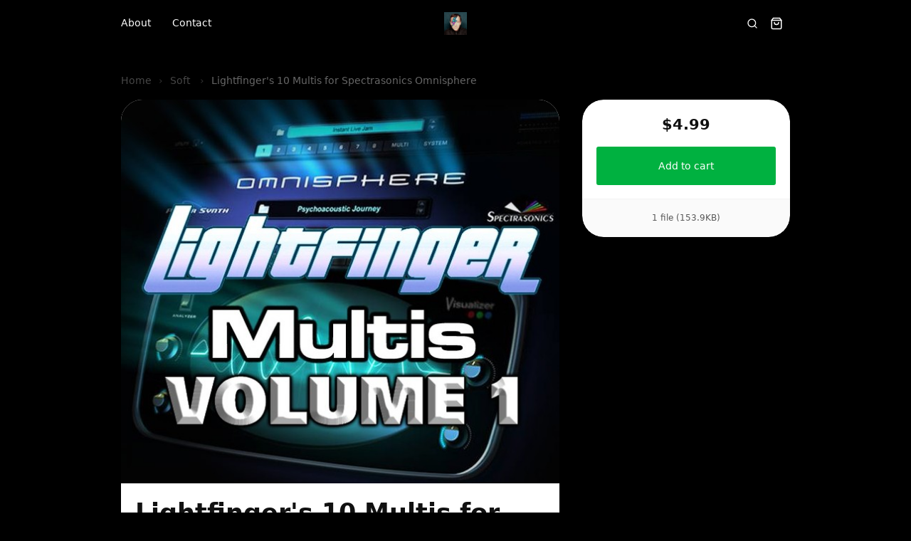

--- FILE ---
content_type: text/html; charset=utf-8
request_url: https://lightfinger.sellfy.store/p/gIWh/
body_size: 18599
content:
<!DOCTYPE html>
<html lang="en">
  <head><meta charset="utf-8">
      <meta http-equiv="X-UA-Compatible" content="IE=edge">
      <meta name="viewport" content="width=device-width, initial-scale=1">
      <meta name="theme-color" content="#000000"><title>Lightfinger&#39;s 10 Multis for Spectrasonics Omnisphere</title>
        <meta property="og:title" content="Lightfinger&#39;s 10 Multis for Spectrasonics Omnisphere">
        <meta property="twitter:title" content="Lightfinger&#39;s 10 Multis for Spectrasonics Omnisphere"><meta property="og:site_name" content="Lightfinger">
      <meta property="og:type" content="Website">
      <meta property="twitter:type" content="Website">
      <meta name="twitter:card" content="summary"><link rel="icon" href="https://d12swbtw719y4s.cloudfront.net/images/pWST8sI3/R6nejDUqkeUw3dcSkuXG/E17F4iXeTV.jpeg" type="image/png">
        <link
          rel="apple-touch-icon-precomposed"
          sizes="144x144"
          href="https://d12swbtw719y4s.cloudfront.net/images/pWST8sI3/R6nejDUqkeUw3dcSkuXG/E17F4iXeTV.jpeg"
        ><meta name="robots" content="noindex, nofollow"><link rel="stylesheet" href="https://assets.sellfy.store/static/gen/packed_store.libs.0902cab8.css"><link rel="stylesheet" href="https://assets.sellfy.store/static/gen/packed_store.0f9170ab.css"><meta property="og:image" content="https://media.sellfy.store/images/pWST8sI3/9GVlRgWJf3EuEKOHiiHo/Lightfinger_Omnisphere_Vol_1.jpeg?w=623">
<meta name="twitter:image" content="https://media.sellfy.store/images/pWST8sI3/9GVlRgWJf3EuEKOHiiHo/Lightfinger_Omnisphere_Vol_1.jpeg?w=623"><meta name="description" content="Here are 10 Multis I created for Spectrasonics Omnisphere. These are very cinematic and atmospheric soundscapes that I designed to be played in Stack Mode. Each">
<meta property="og:title" content="Lightfinger&#39;s 10 Multis for Spectrasonics Omnisphere">
<meta property="og:description" content="Here are 10 Multis I created for Spectrasonics Omnisphere. These are very cinematic and atmospheric soundscapes that I designed to be played in Stack Mode. Each one is set up differently so I recommend looking at the Stack Mode page to see the layer splits. Sometimes a patch is on one key only! I ho">
<meta property="og:type" content="product">
<meta property="og:price:amount" content="4.99">
<meta property="og:price:currency" content="USD"><meta name="twitter:card" content="summary_large_image">
<meta name="twitter:url" content="https://lightfinger.sellfy.store/p/gIWh/">
<meta name="twitter:title" content="Lightfinger&#39;s 10 Multis for Spectrasonics Omnisphere">
<meta name="twitter:description" content="Here are 10 Multis I created for Spectrasonics Omnisphere. These are very cinematic and atmospheric soundscapes that I designed to be played in Stack Mode. Each one is set up differently so I recommen">
<link rel="canonical" href="https://lightfinger.sellfy.store/p/gIWh/">
<link rel="stylesheet" href="https://assets.sellfy.store/static/gen/packed_productpage.8bcb65cf.css"><style>
  html[lang]{
    background-color: #000000;
    --global-background: #000000;
  }
  :root{
    --base-font-family: Nunito Sans, 'Nunito Sans', -apple-system, system-ui, sans-serif;
    --base-font-size: 14px;
    --heading-font-family: Nunito Sans, 'Nunito Sans', -apple-system, system-ui, sans-serif;
    --store-width: 980px;
    --button-color: #00b140;
    --button-text-color: #FFFFFF;
    --button-radius: 3px;
    --interface-radius: 30px;
    --button-outline: 0px;
    --store-bg-color: #000000;
  }
  .ui.input input,
  .ui.form textarea,
  .ui.form input:not([type]),
  .ui.form input[type='text'],
  .ui.form input[type='email'],
  .ui.form input[type='search'],
  .ui.form input[type='password'],
  .ui.form input[type='date'],
  .ui.form input[type='datetime-local'],
  .ui.form input[type='tel'],
  .ui.form input[type='time'],
  .ui.form input[type='url'],
  .ui.form input[type='number'],
  .ui.form select,
  .ui.form select option,
  .ui.button,
  .ui.modal,
  .ui.popup,
  [class$="store-content"],
  .ui.label,
  .embed-button .slfy-store,
  .ui.embed-popup *,
  .embed {
    font-family: Nunito Sans, 'Nunito Sans', -apple-system, system-ui, sans-serif;
  }
  .ui.header:not(h2),
  .ui.modal > .header,
  .header:not(h2){
    font-family: Nunito Sans, 'Nunito Sans', -apple-system, system-ui, sans-serif;
  }
  .fr_primary_button, a.fr_primary_button{
    background-color: #00b140;
    border-radius: 3px;
    color: #FFFFFF;}
  .fr_secondary_button{
    background-color: #FFFFFF;
    border-radius: 3px;
    color: #00b140;}
  .button{
    border-radius: 3px !important;
  }.store-content h1.ui.header,
    .store-content h2.ui.header:not(.ui.segment *),
    .store-content .subheader,
    .store-content .search-notfound ul li,
    .related-products h2.ui.header {
      color: rgba(255, 255, 255, 0.96) !important;
    }
    .search .slfy-store{
      background-color: #000000;
    }
    .search .store-content h2.ui.header,
    .store-content .subheader,
    .store-content .search-notfound ul li,
    .related-products h2.ui.header{
      color: rgba(255, 255, 255, 0.96) !important;
    }.breadcrumbs .item{
    color: currentColor !important;
    opacity: 0.7;
  }
  .breadcrumbs .item:last-child,
  .breadcrumbs .item:hover,
  .breadcrumbs .item:focus{
    opacity: 1;
  }
  .breadcrumbs .item::after{
    opacity: 0.7;
    color: currentColor !important;
  }
  .ui.button{
    background: #00b140 !important;
    color: #FFFFFF !important;
    border-radius: 3px !important;
    transition: 0.2s ease;}
  .ui.button:hover,
  .ui.button:focus{
    background-color: #00b140 !important;
    filter: brightness(1.15);
  }
  .error.module{
    padding-bottom: 5rem;
    padding-top: 2.5rem;
    text-align: center;
    flex-grow: 1;
  }
  .error.module h2{
    font-weight: bold;
    font-size: 2.5em;
  }
  .error.module p.description{
    font-size: 1em;
    margin-top: 0.75em;
    opacity: 0.8;
  }
</style><script>
  

window.GLOBALS = {
  ADMIN_URL: 'https://sellfy.com/user/',
  CAPTCHA_SITEKEY: '0d1404b7-e163-42b4-90fc-b6107b5f0cc5',
  CAPTCHA_TYPE: 'h-captcha',
  CHECKOUT_URL: 'https://lightfinger.sellfy.store/checkout/',
  IS_PRODUCTION: true,
  SELLER_ID: '57db72b89d29c916293d0eff',
  STORE_HAS_SIGNIN: false,
  STORE_IN_MAINTENANCE: false,
  STORE_URL: 'https://lightfinger.sellfy.store/',
  STORE_USER_AUTHORIZED: false,
  AFFILIATE_PROGRAM_ENABLED: false,
  SHOW_AFFILIATE_PROGRAM_UI: false,
};
</script>
    

    
    <link rel="preconnect" href="https://assets.sellfy.store/" crossorigin>
    <link rel="preconnect" href="https://media.sellfy.store/" crossorigin>
    <link rel="preload" href="https://assets.sellfy.store/static/assets/fonts/dripicons-v2.woff" as="font" type="font/woff2" crossorigin>
    <link rel="preload" href="https://assets.sellfy.store/static/assets/themes/default/assets/fonts/icons.woff2" as="font" type="font/woff2" crossorigin>
          <link rel="preconnect" href="https://hcaptcha.com">
        
      </head>
  <body class="">
    <div itemscope itemtype="https://schema.org/WebSite">
      <meta itemprop="url" content="https://lightfinger.sellfy.store/">
      <meta itemprop="name" content="Lightfinger">
    </div><div
        class="slfy-store
        p-nunito
        h-nunito
        b-14
        width-960
        
        product
        "
        style="background-color:#000000;background-image:url();background-position:center center;background-size:cover;"
      >
        <div class="user-panel"></div>
              <style>
  .navigation.module{
    --cart-background: #000000;
  }
  .navigation.module .actions {
      /* background: #000000; */
      color: #FFFFFF;
  }
  .ui.popup.checkout.shopping-cart-content .ui.segment .header h6.ui.header,
  .ui.popup.checkout.shopping-cart-content .ui.segment h3.ui.header,
  .ui.popup.sign-in-content .ui.segment.content .basic.header h6.ui.header {
      font-family: Nunito Sans, 'Nunito Sans', -apple-system, system-ui, sans-serif;
  }
  .navmenu .item > .menu{
      background: #000000;
      --menu-bg: #000000;
  }
  .navmenu:not(.dropdown) .item.more-items{
    display: none !important;
  }
  .navmenu .more-items > .menu > .item > a > .icon{
    transform: rotate(-90deg);
  }
  .navmenu .more-items > .more > .icon {
    font-size: 0.875rem;
  }
  .navmenu .more-items > .menu > .item > .menu > .item a{
    display: flex;
    justify-content: space-between;
  }
  .divider{
    height: 100%;
    width: 1px;
    background: #FFFFFF;
  }
  .open-mobile-menu{
    margin: -1em;
    padding: 1em;
  }
</style>
<div
  class="navigation module
  medium
  sticky-store-nav sticky
  
  
  "
style="
  color: #FFFFFF;
  background-color: #000000;
  box-shadow: 0 0 0 0px rgba(0, 0, 0, 0.1);
  background-image: url();
  background-position: center center;
  background-size: cover;
  --backdrop-filter: blur(16px);
  --height: 60px;
--padding: 60px 20px 60px 20px;
--max-width: 100%;"
>
  
  <div class="container">
    <div class="content-wrapper center-logo" >
      <div class="logo-container"><a class="store-logo" href="https://lightfinger.sellfy.store/" data-disabled="false">
            <img
              src="https://d12swbtw719y4s.cloudfront.net/images/pWST8sI3/R6nejDUqkeUw3dcSkuXG/E17F4iXeTV.jpeg"
              class="logo-image"
              alt="Lightfinger"
              style="
                --border-radius: 0px;
                --aspect-ratio: auto;
              ">
          </a></div>
      <div class="navmenu menu left navigation-overflow overflow"><div class="item store-nav-item ">
          <a href="https://lightfinger.sellfy.store/about/"
             target="_self"
             rel="noopener">
            About</a></div><div class="item store-nav-item ">
          <a href="https://lightfinger.sellfy.store/contact/"
             target="_self"
             rel="noopener">
            Contact</a></div><div class="item more-items">
          <span class="more">More<i class="icon dripicons-chevron-down"></i>
          </span>
          <div class="menu" tabindex="-1"></div>
        </div>
      </div>
      <div class="actions">
        
          <form class="item search store-search" action="/search/">
            <input type="search" name="search" value="" placeholder="Search..." autocomplete="off" style="color:#FFFFFF;border-color:#FFFFFF;">
            <svg
              xmlns="http://www.w3.org/2000/svg"
              width="18"
              height="18"
              viewBox="0 0 24 24"
              fill="none"
              stroke="currentColor"
              stroke-width="2"
              stroke-linecap="round"
              stroke-linejoin="round"
              class="icon"
            >
              <circle cx="11" cy="11" r="8"></circle>
              <line x1="21" y1="21" x2="16.65" y2="16.65"></line>
            </svg>
          </form>
        
        <div class="item cart shopping-cart-widget cart-items"
          data-href="/cart/57db72b89d29c916293d0eff/"
          data-base-template='#shoppingCartWidgetView'>
          <div class="ui bottom right popup checkout shopping-cart-content"></div>
          <a class="shopping-cart-button" href="https://lightfinger.sellfy.store/checkout/" aria-label="Shopping cart widget">
            <svg
              xmlns="http://www.w3.org/2000/svg"
              width="18"
              height="18"
              viewBox="0 0 24 24"
              fill="none"
              stroke="currentColor"
              stroke-width="2"
              stroke-linecap="round"
              stroke-linejoin="round"
            >
              <path
                d="M6 2L3 6v14a2 2 0 0 0 2 2h14a2 2 0 0 0 2-2V6l-3-4z"
              ></path>
              <line x1="3" y1="6" x2="21" y2="6"></line>
              <path d="M16 10a4 4 0 0 1-8 0"></path>
            </svg>
            <div class="cart-indicator item-count"></div>
          </a>
        </div><div class="divider"></div>
        <div class="item mobile-menu">
          <div class="icon-container open-mobile-menu">
            <svg
              xmlns="http://www.w3.org/2000/svg"
              width="18"
              height="18"
              viewBox="0 0 24 24"
              fill="none"
              stroke="currentColor"
              stroke-width="2"
              stroke-linecap="round"
              stroke-linejoin="round"
              class="icon"
            >
              <line x1="3" y1="12" x2="21" y2="12"></line>
              <line x1="3" y1="6" x2="21" y2="6"></line>
              <line x1="3" y1="18" x2="21" y2="18"></line>
            </svg>
          </div>
          <div class="menu-container">
            <div class="close spacer"></div>
            <div class="menu-panel" style="color:#FFFFFF;--background-color:#000000;">
              <div class="header">
                <div class="left panel">
                  <div class="back-action">
                    <svg width="24" height="24" viewBox="0 0 24 24" fill="none" xmlns="http://www.w3.org/2000/svg">
                      <path d="M9 5.25L2.25 12L9 18.75" stroke="currentColor" stroke-width="1.5" stroke-linecap="round" stroke-linejoin="round"/>
                      <path d="M3 12L22 12" stroke="currentColor" stroke-width="1.5" stroke-linecap="round" stroke-linejoin="round"/>
                      </svg>
                  </div>
                </div>
                <div class="right panel"><div class="action close">
                    <svg xmlns="http://www.w3.org/2000/svg" viewBox="0 0 32 32" fill="currentColor"><title>close</title><polygon class="cls-1" points="24 9.4 22.6 8 16 14.6 9.4 8 8 9.4 14.6 16 8 22.6 9.4 24 16 17.4 22.6 24 24 22.6 17.4 16 24 9.4"/></svg>
                  </div>
                </div>
              </div>
              <div class="item-wrapper">
                <div class="item-grid">
                  <div class="column first">
                    <div class="items"><a
                        class="item "
                        data-id="678726ce-2421-42e5-9357-67f9a4ddb32e"
                        href="https://lightfinger.sellfy.store/about/"
                        target="_self"
                        rel="noopener"
                      >
                        About</a><a
                        class="item "
                        data-id="344eb53d-40a2-4c02-a0bf-fc9ade197a50"
                        href="https://lightfinger.sellfy.store/contact/"
                        target="_self"
                        rel="noopener"
                      >
                        Contact</a></div>
                  </div>
                  <div class="column second"></div>
                  <div class="column third"></div>
                </div>
              </div>
              
            </div>
          </div>
        </div>
        
      </div>
    </div>
  </div>
</div>
            
              
<div
  class="productpage module"
  style="
  background-color:transparent;
  background-image:url();
  background-position:center center;
  background-size:cover;
  color:#666666;
  --card-background: #ffffff;
  --title-color: #111111;
  --sidebar-text-color: #111111;
  --product-page-bg-color: transparent;
  --card-radius: var(--interface-radius);"
>
  
  <div class="mobile-add-to-cart">
    <div class="product-data ">
      <div class="starts-from">Starting from:</div>
      <div class="price-container">
        <del class="old-price "></del><p class="current-price">
            $4.99
          </p></div></div>
    <div class="actions">
      <button class="fr_primary_button sticky-buy-now-button "
              data-text="Add to cart"
              data-cart-type="Cart"
              data-href="/cart/subscription/57db72b89d29c916293d0eff/"
              type="submit"
              data-variable=""
              data-pwyw=""
               >
        Add to cart
      </button></div>
  </div>
  <div class="container">
    
      
        <div class="breadcrumbs">
          <a class="item" href="https://lightfinger.sellfy.store/" >Home</a>
          <a
            class="item"
            href=" https://lightfinger.sellfy.store/soft/"
          >
            Soft
          </a>
          <div class="item">Lightfinger&#39;s 10 Multis for Spectrasonics Omnisphere</div>
        </div>
      
    
    <div class="product-wrap">
      <div
        class="ui equal height stackable grid content-grid"
        itemtype="http://schema.org/Product"
        itemscope
      >
        <div class="product-details column rounded-corner left-content">
          <div class="product-info">
            <div
              class="ui segment product-item feed-view productpage-view"
              data-key="gIWh"
            >
              <div class="product-image" id="productImageView"></div>
              <div class="product-meta">
                <div class="product-meta-info">
                  <h1
                    class="product-top-header"
                    itemprop="name"
                    title="Lightfinger&#39;s 10 Multis for Spectrasonics Omnisphere"
                  >
                    Lightfinger&#39;s 10 Multis for Spectrasonics Omnisphere
                  </h1>
                  
                  
                  <div class="product-description" itemprop="description">
                    Here are 10 Multis I created for Spectrasonics Omnisphere. These are very cinematic and atmospheric soundscapes that I designed to be played in Stack Mode. Each one is set up differently so I recommend looking at the Stack Mode page to see the layer splits. Sometimes a patch is on one key only! <br>I hope you enjoy them!   - Lightfinger
                  </div></div>
              </div>
            </div>
            
            <script>
              if (window._ga) {
                ga('clientTracker.ec:addProduct', {
                  id: 'gIWh',
                });
                ga('clientTracker.ec:setAction', 'detail');
              }
              if (window._ga4) {
                try {
                  gtag("event", "view_item", {
                    currency: 'USD',
                    value: '4.99',
                    items: [
                      {
                        item_id: 'gIWh',
                        item_name: 'Lightfinger&#39;s 10 Multis for Spectrasonics Omnisphere',
                        index: 0,
                        item_category: '',
                        price: '4.99',
                        quantity: 1
                      }
                    ]
                  });
                } catch (e) {}
              }
              if (window._fb) {
                fbq('track', 'ViewContent', {
                  content_type: 'product',
                  content_ids: 'gIWh',
                });
              }
            </script>
          </div>
        </div>
        <div class="buy-button column right-sidebar">
          <div class="sidebar-product-info sticky">
            <div class="ui segments">
              <div
                class="ui segment primary sidebar-price-wrap"
                itemtype="http://schema.org/Offer"
                itemprop="offers"
                itemscope
              >
                <del
                  class="old-price "
                >
                  
                </del><form
                  class="shopping-cart-item-add-form"
                  action="https://lightfinger.sellfy.store/checkout/"
                >
                  <p class="current-price ">
                      <span class="starts-from">Starting from:</span>
                      $4.99
                    </p><div id="sidebar_product_fields" class="ui form fields-form"></div><button class="fr_primary_button fr_fluid fr_large buy-now-button preload  add-to-cart"
          data-text="Add to cart"
          data-cart-type="Cart"
          data-href="/cart/subscription/57db72b89d29c916293d0eff/"
          type="submit" >
    Add to cart
  </button>
<input name="product" type="hidden" value="gIWh"></form>
                <meta
                  itemprop="priceCurrency"
                  content="USD"
                />
                <meta
                  itemprop="price"
                  content="4.99"
                />
                <link itemprop="url" href="https://lightfinger.sellfy.store/p/gIWh/" />
                <meta
                  itemprop="availability"
                  content="https://schema.org/InStock"
                />
              </div>
              <div class="ui centered secondary segment sidebar-product-meta">
                <div class="file-info">
                  <div class="file-info-label">
                    1 file (153.9KB)
                  </div>
                </div>
              </div>
            </div>
          </div>
        </div>
        <meta itemprop="sku" content="gIWh">
        <meta itemprop="productID" content="gIWh">
      </div>
    </div>
  </div>
</div>
<style>
  .productpage .fr_primary_button.fr_fluid{
    font-size: 1em;
  }
  .productpage .ui.form select{
    background-image: url('data:image/svg+xml;utf8,<svg xmlns="http://www.w3.org/2000/svg" width="16" height="16" viewBox="0 0 24 24" fill="none" stroke="%23111111" stroke-width="2" stroke-linecap="round" stroke-linejoin="round" vector-effect="non-scaling-stroke"><polyline points="6 9 12 15 18 9"></polyline></svg>') !important;
  }
  .productpage .ui.form select option{
    background: #ffffff;
    color: #111111;
  }
  .productpage .ui.form select option:disabled{
    background: #ffffff;
    color: #999999;
  }
  .productpage.module.unsegmented .ui.segment,
  .productpage.module.unsegmented .ui.segments{
    box-shadow: none !important;
  }
  .productpage.module.unsegmented .sidebar-product-meta::before{
    content: none;
  }
  .productpage.module .ui.form select,
  .productpage.module .ui.form select:focus,
  .productpage.module .ui.form select:hover{
      background-color: transparent;
      box-shadow: 0 0 0 1px currentColor inset !important;
  }
  .productpage.module .ui.loading.segment > *,
  .productpage.module .ui.loading.form .ui.segment > *{
      visibility: hidden;
  }
  .productpage.module .ui.loading.segment::before,
  .productpage.module .ui.loading.form::before{
    background: transparent;
  }
  .productpage.module .ui.loading.segment::after,
  .productpage.module .ui.loading.form::after{
    position: absolute;
    content: "";
    top: 50%;
    left: 50%;
    margin: -1.5em 0em 0em -1.5em;
    width: 2em;
    height: 2em;
    -webkit-animation: segment-spin 0.6s linear;
    animation: segment-spin 0.6s linear;
        animation-iteration-count: 1;
    -webkit-animation-iteration-count: infinite;
    animation-iteration-count: infinite;
    border-radius: 500rem;
    border-color: #aaaaaa rgba(0, 0, 0, 0.1) rgba(0, 0, 0, 0.1) rgba(0, 0, 0, 0.1);
    border-style: solid;
    border-width: 0.2em;
    box-shadow: 0px 0px 0px 1px transparent;
    visibility: visible;
    background-image: unset;
    z-index: 101;
  }

  .productpage.module .right-sidebar{
    color: var(--sidebar-text-color)
  }
  .productpage.module .reviews-loading{
    min-height: 12em;
    margin-top: 1.25rem;
  }
  .productpage.module .review-totals.description{
    margin-top: 1em;
    display: flex;
    gap: 1ch;
    cursor: pointer;
    align-items: center;
    line-height: normal;
  }
  .productpage.module .review-totals.description .totals{
    text-decoration: underline;
  }
  .productpage.module .review-totals.description:hover .totals{
    text-decoration: none;
  }
  .productpage.module .review-totals.description .stars{
    display: flex;
    gap: 0.125em;
  }
  .productpage.module .review-totals.description .stars .star{
    position: relative;
  }
  .productpage.module .review-totals.description .stars .star svg{
    display: block;
  }
  .productpage.module .review-totals.description .stars .star .half{
    opacity: 0.24;
    width: 50%;
    contain: paint;
  }
  .productpage.module .review-totals.description .stars .star .half:nth-child(2){
    direction: rtl;
    top: 0;
    left: 50%;
    position: absolute;
  }
  .productpage.module .review-totals.description .stars .star .half.selected{
    opacity: 1;
  }
</style>
<script>window.GLOBALS.gallery = {
    items: [{
        html: "\u003cimg\n  itemprop=\"image\"\n  alt=\"Lightfinger\u0026amp;#x27;s 10 Multis for Spectrasonics Omnisphere\"\n  style=\"--width: 620px;--height: 543px;\"\n  width=\"620px\"\n  height=\"543px\"\n  src=\"https://media.sellfy.store/images/pWST8sI3/9GVlRgWJf3EuEKOHiiHo/Lightfinger_Omnisphere_Vol_1.jpeg?w=620\"\n  srcset=\"https://media.sellfy.store/images/pWST8sI3/9GVlRgWJf3EuEKOHiiHo/Lightfinger_Omnisphere_Vol_1.jpeg?w=2840 2840w,https://media.sellfy.store/images/pWST8sI3/9GVlRgWJf3EuEKOHiiHo/Lightfinger_Omnisphere_Vol_1.jpeg?w=2120 2120w,https://media.sellfy.store/images/pWST8sI3/9GVlRgWJf3EuEKOHiiHo/Lightfinger_Omnisphere_Vol_1.jpeg?w=1880 1880w,https://media.sellfy.store/images/pWST8sI3/9GVlRgWJf3EuEKOHiiHo/Lightfinger_Omnisphere_Vol_1.jpeg?w=1640 1640w,https://media.sellfy.store/images/pWST8sI3/9GVlRgWJf3EuEKOHiiHo/Lightfinger_Omnisphere_Vol_1.jpeg?w=1400 1400w,https://media.sellfy.store/images/pWST8sI3/9GVlRgWJf3EuEKOHiiHo/Lightfinger_Omnisphere_Vol_1.jpeg?w=1240 1240w,https://media.sellfy.store/images/pWST8sI3/9GVlRgWJf3EuEKOHiiHo/Lightfinger_Omnisphere_Vol_1.jpeg?w=1160 1160w,https://media.sellfy.store/images/pWST8sI3/9GVlRgWJf3EuEKOHiiHo/Lightfinger_Omnisphere_Vol_1.jpeg?w=1040 1040w,https://media.sellfy.store/images/pWST8sI3/9GVlRgWJf3EuEKOHiiHo/Lightfinger_Omnisphere_Vol_1.jpeg?w=800 800w,https://media.sellfy.store/images/pWST8sI3/9GVlRgWJf3EuEKOHiiHo/Lightfinger_Omnisphere_Vol_1.jpeg?w=620 620w,https://media.sellfy.store/images/pWST8sI3/9GVlRgWJf3EuEKOHiiHo/Lightfinger_Omnisphere_Vol_1.jpeg?w=600 600w,https://media.sellfy.store/images/pWST8sI3/9GVlRgWJf3EuEKOHiiHo/Lightfinger_Omnisphere_Vol_1.jpeg?w=580 580w,https://media.sellfy.store/images/pWST8sI3/9GVlRgWJf3EuEKOHiiHo/Lightfinger_Omnisphere_Vol_1.jpeg?w=460 460w,https://media.sellfy.store/images/pWST8sI3/9GVlRgWJf3EuEKOHiiHo/Lightfinger_Omnisphere_Vol_1.jpeg?w=440 440w,https://media.sellfy.store/images/pWST8sI3/9GVlRgWJf3EuEKOHiiHo/Lightfinger_Omnisphere_Vol_1.jpeg?w=300 300w,https://media.sellfy.store/images/pWST8sI3/9GVlRgWJf3EuEKOHiiHo/Lightfinger_Omnisphere_Vol_1.jpeg?w=260 260w\"\n  sizes=\"(min-width: 620px) 620px, 100w\"\n  data-width=\"623\"\n  data-height=\"545\"\n  data-original=\"https://media.sellfy.store/images/pWST8sI3/9GVlRgWJf3EuEKOHiiHo/Lightfinger_Omnisphere_Vol_1.jpeg\"\n  onload=\"this.style.height=\u0027auto\u0027\"\u003e",
        kind: 'image',
        url: 'https://media.sellfy.store/images/pWST8sI3/9GVlRgWJf3EuEKOHiiHo/Lightfinger_Omnisphere_Vol_1.jpeg?w=620',
        id: '5abcbc47b8feaa7713455994'
      },]
  };
</script>


<script async defer src="https://assets.sellfy.store/static/gen/packed_store_account.005ff90f.js"></script>
            
              <div class="products relatedProducts module" style="
  background-color:transparent;
  background-image:url();
  background-position:center center;
  background-size:cover">
  
  <div class="container"><h2 style="color:#111111">More products</h2><div class="ui three column doubling stackable grid product">
      
        
    <div class="product-item column" itemtype="http://schema.org/Product" itemscope>
      <div class="product-card card-shaped"
        style="
          color: #111111;
          --card-radius: 6px;
          box-shadow: 0 0 0 1px rgba(0, 0, 0, 0.05);"
          data-key="CxlM"><a
          href="https://lightfinger.sellfy.store/p/cxlm/"
          data-key="CxlM"
          target="_self"
          class="preview"
          aria-label="Lightfinger&#39;s Novation MiniNova / Ultranova Soundset 1"
        >
          <img
  itemprop="image"
  alt="Lightfinger&amp;#x27;s Novation MiniNova / Ultranova Soundset 1"
  style="--width: 300px;--height: 240px;"
  width="300px"
  height="240px"
  src="https://media.sellfy.store/images/pWST8sI3/SHt8HRE6x0yI8V80B1OO/rXzR9Ucm3F.jpeg?w=300"
  srcset="https://media.sellfy.store/images/pWST8sI3/SHt8HRE6x0yI8V80B1OO/rXzR9Ucm3F.jpeg?w=2840 2840w,https://media.sellfy.store/images/pWST8sI3/SHt8HRE6x0yI8V80B1OO/rXzR9Ucm3F.jpeg?w=2120 2120w,https://media.sellfy.store/images/pWST8sI3/SHt8HRE6x0yI8V80B1OO/rXzR9Ucm3F.jpeg?w=1880 1880w,https://media.sellfy.store/images/pWST8sI3/SHt8HRE6x0yI8V80B1OO/rXzR9Ucm3F.jpeg?w=1640 1640w,https://media.sellfy.store/images/pWST8sI3/SHt8HRE6x0yI8V80B1OO/rXzR9Ucm3F.jpeg?w=1400 1400w,https://media.sellfy.store/images/pWST8sI3/SHt8HRE6x0yI8V80B1OO/rXzR9Ucm3F.jpeg?w=1240 1240w,https://media.sellfy.store/images/pWST8sI3/SHt8HRE6x0yI8V80B1OO/rXzR9Ucm3F.jpeg?w=1160 1160w,https://media.sellfy.store/images/pWST8sI3/SHt8HRE6x0yI8V80B1OO/rXzR9Ucm3F.jpeg?w=1040 1040w,https://media.sellfy.store/images/pWST8sI3/SHt8HRE6x0yI8V80B1OO/rXzR9Ucm3F.jpeg?w=800 800w,https://media.sellfy.store/images/pWST8sI3/SHt8HRE6x0yI8V80B1OO/rXzR9Ucm3F.jpeg?w=620 620w,https://media.sellfy.store/images/pWST8sI3/SHt8HRE6x0yI8V80B1OO/rXzR9Ucm3F.jpeg?w=600 600w,https://media.sellfy.store/images/pWST8sI3/SHt8HRE6x0yI8V80B1OO/rXzR9Ucm3F.jpeg?w=580 580w,https://media.sellfy.store/images/pWST8sI3/SHt8HRE6x0yI8V80B1OO/rXzR9Ucm3F.jpeg?w=460 460w,https://media.sellfy.store/images/pWST8sI3/SHt8HRE6x0yI8V80B1OO/rXzR9Ucm3F.jpeg?w=440 440w,https://media.sellfy.store/images/pWST8sI3/SHt8HRE6x0yI8V80B1OO/rXzR9Ucm3F.jpeg?w=300 300w,https://media.sellfy.store/images/pWST8sI3/SHt8HRE6x0yI8V80B1OO/rXzR9Ucm3F.jpeg?w=260 260w"
  sizes="(min-width: 300px) 300px, 100w"
  data-width="2701"
  data-height="2160"
  data-original="https://media.sellfy.store/images/pWST8sI3/SHt8HRE6x0yI8V80B1OO/rXzR9Ucm3F.jpeg"
  onload="this.style.height='auto'">
        </a><div class="meta-content" style="background-color: #ffffff;"><a
                href="https://lightfinger.sellfy.store/p/cxlm/"
                data-key="CxlM"
                target="_self"
                class="title"
                style="
                  text-align: left;
                  font-weight: ;
                  font-style: ;
                  font-size: ;
                  "
              ><span>Lightfinger&#39;s Novation MiniNova / Ultranova Soundset 1</span></a><div class="actions" style="border-color: rgba(0, 0, 0, 0.05)"><a
                    class="action left"
                    href="https://lightfinger.sellfy.store/p/cxlm/"
                    data-key="CxlM"
                    target="_self"
                  >
                    <div class="price-container" style="
                      font-weight: ;
                      font-style: ;
                      font-size: ;
                      "><div class="price">$0+</div>
                    </div>
                  </a><div class="action right"><a
                        href="https://lightfinger.sellfy.store/p/cxlm/"
                        data-key="CxlM"
                        data-outofstock="0"
                        target="_self"
                        class="buy-button Cart"
                        style="
                          background-color: #00b140;
                          color: #FFFFFF;
                          border-color: #FFFFFF;
                          border-radius: 3px;
                          --color: #FFFFFF;
                          "
                      >
                <span
                  style="background-color: #FFFFFF;border-radius: 3px;"
                  class="hoverlay"
                ></span
                >Add to cart
                      </a></div></div></div>
          <meta itemprop="name" content="Lightfinger&#39;s Novation MiniNova / Ultranova Soundset 1" />
          <span itemtype="http://schema.org/Offer" itemprop="offers" itemscope>
      <meta itemprop="priceCurrency" content="USD" />
        <meta itemprop="price" content="0.00" />
        <meta itemprop="availability"
              content="https://schema.org/InStock" />
    </span></div>
      <script>
        if (window._ga) {
          ga('clientTracker.ec:addImpression', { 'id': 'CxlM' });
        }
      </script>
    </div>
  
      
        
    <div class="product-item column" itemtype="http://schema.org/Product" itemscope>
      <div class="product-card card-shaped"
        style="
          color: #111111;
          --card-radius: 6px;
          box-shadow: 0 0 0 1px rgba(0, 0, 0, 0.05);"
          data-key="NzMA"><a
          href="https://lightfinger.sellfy.store/p/nzma/"
          data-key="NzMA"
          target="_self"
          class="preview"
          aria-label="Lightfinger&#39;s Novation X-Station/Xio/KS4/KS5/KSRack Patches - Volume 1"
        >
          <img
  itemprop="image"
  alt="Lightfinger&amp;#x27;s Novation X-Station/Xio/KS4/KS5/KSRack Patches - Volume 1"
  style="--width: 300px;--height: 229px;"
  width="300px"
  height="229px"
  src="https://media.sellfy.store/images/pWST8sI3/uM53IMz7dxfCr5I8i0XY/Novation_X-Station_25_1.jpeg?w=300"
  srcset="https://media.sellfy.store/images/pWST8sI3/uM53IMz7dxfCr5I8i0XY/Novation_X-Station_25_1.jpeg?w=2840 2840w,https://media.sellfy.store/images/pWST8sI3/uM53IMz7dxfCr5I8i0XY/Novation_X-Station_25_1.jpeg?w=2120 2120w,https://media.sellfy.store/images/pWST8sI3/uM53IMz7dxfCr5I8i0XY/Novation_X-Station_25_1.jpeg?w=1880 1880w,https://media.sellfy.store/images/pWST8sI3/uM53IMz7dxfCr5I8i0XY/Novation_X-Station_25_1.jpeg?w=1640 1640w,https://media.sellfy.store/images/pWST8sI3/uM53IMz7dxfCr5I8i0XY/Novation_X-Station_25_1.jpeg?w=1400 1400w,https://media.sellfy.store/images/pWST8sI3/uM53IMz7dxfCr5I8i0XY/Novation_X-Station_25_1.jpeg?w=1240 1240w,https://media.sellfy.store/images/pWST8sI3/uM53IMz7dxfCr5I8i0XY/Novation_X-Station_25_1.jpeg?w=1160 1160w,https://media.sellfy.store/images/pWST8sI3/uM53IMz7dxfCr5I8i0XY/Novation_X-Station_25_1.jpeg?w=1040 1040w,https://media.sellfy.store/images/pWST8sI3/uM53IMz7dxfCr5I8i0XY/Novation_X-Station_25_1.jpeg?w=800 800w,https://media.sellfy.store/images/pWST8sI3/uM53IMz7dxfCr5I8i0XY/Novation_X-Station_25_1.jpeg?w=620 620w,https://media.sellfy.store/images/pWST8sI3/uM53IMz7dxfCr5I8i0XY/Novation_X-Station_25_1.jpeg?w=600 600w,https://media.sellfy.store/images/pWST8sI3/uM53IMz7dxfCr5I8i0XY/Novation_X-Station_25_1.jpeg?w=580 580w,https://media.sellfy.store/images/pWST8sI3/uM53IMz7dxfCr5I8i0XY/Novation_X-Station_25_1.jpeg?w=460 460w,https://media.sellfy.store/images/pWST8sI3/uM53IMz7dxfCr5I8i0XY/Novation_X-Station_25_1.jpeg?w=440 440w,https://media.sellfy.store/images/pWST8sI3/uM53IMz7dxfCr5I8i0XY/Novation_X-Station_25_1.jpeg?w=300 300w,https://media.sellfy.store/images/pWST8sI3/uM53IMz7dxfCr5I8i0XY/Novation_X-Station_25_1.jpeg?w=260 260w"
  sizes="(min-width: 300px) 300px, 100w"
  data-width="1083"
  data-height="826"
  data-original="https://media.sellfy.store/images/pWST8sI3/uM53IMz7dxfCr5I8i0XY/Novation_X-Station_25_1.jpeg"
  onload="this.style.height='auto'">
        </a><div class="meta-content" style="background-color: #ffffff;"><a
                href="https://lightfinger.sellfy.store/p/nzma/"
                data-key="NzMA"
                target="_self"
                class="title"
                style="
                  text-align: left;
                  font-weight: ;
                  font-style: ;
                  font-size: ;
                  "
              ><span>Lightfinger&#39;s Novation X-Station/Xio/KS4/KS5/KSRack Patches - Volume 1</span></a><div class="actions" style="border-color: rgba(0, 0, 0, 0.05)"><a
                    class="action left"
                    href="https://lightfinger.sellfy.store/p/nzma/"
                    data-key="NzMA"
                    target="_self"
                  >
                    <div class="price-container" style="
                      font-weight: ;
                      font-style: ;
                      font-size: ;
                      "><div class="price">$0+</div>
                    </div>
                  </a><div class="action right"><a
                        href="https://lightfinger.sellfy.store/p/nzma/"
                        data-key="NzMA"
                        data-outofstock="0"
                        target="_self"
                        class="buy-button Cart"
                        style="
                          background-color: #00b140;
                          color: #FFFFFF;
                          border-color: #FFFFFF;
                          border-radius: 3px;
                          --color: #FFFFFF;
                          "
                      >
                <span
                  style="background-color: #FFFFFF;border-radius: 3px;"
                  class="hoverlay"
                ></span
                >Add to cart
                      </a></div></div></div>
          <meta itemprop="name" content="Lightfinger&#39;s Novation X-Station/Xio/KS4/KS5/KSRack Patches - Volume 1" />
          <span itemtype="http://schema.org/Offer" itemprop="offers" itemscope>
      <meta itemprop="priceCurrency" content="USD" />
        <meta itemprop="price" content="0.00" />
        <meta itemprop="availability"
              content="https://schema.org/InStock" />
    </span></div>
      <script>
        if (window._ga) {
          ga('clientTracker.ec:addImpression', { 'id': 'NzMA' });
        }
      </script>
    </div>
  
      
        
    <div class="product-item column" itemtype="http://schema.org/Product" itemscope>
      <div class="product-card card-shaped"
        style="
          color: #111111;
          --card-radius: 6px;
          box-shadow: 0 0 0 1px rgba(0, 0, 0, 0.05);"
          data-key="1mhf"><a
          href="https://lightfinger.sellfy.store/p/1mhf/"
          data-key="1mhf"
          target="_self"
          class="preview"
          aria-label="Lightfinger&#39;s Roland JP-8000 Performances - Volume 1"
        >
          <img
  itemprop="image"
  alt="Lightfinger&amp;#x27;s Roland JP-8000 Performances - Volume 1"
  style="--width: 300px;--height: 220px;"
  width="300px"
  height="220px"
  src="https://media.sellfy.store/images/pWST8sI3/RtsOsN1FFTBopQKEeWrR/Roland_JP_Patches_Lightfinger_1.jpeg?w=300"
  srcset="https://media.sellfy.store/images/pWST8sI3/RtsOsN1FFTBopQKEeWrR/Roland_JP_Patches_Lightfinger_1.jpeg?w=2840 2840w,https://media.sellfy.store/images/pWST8sI3/RtsOsN1FFTBopQKEeWrR/Roland_JP_Patches_Lightfinger_1.jpeg?w=2120 2120w,https://media.sellfy.store/images/pWST8sI3/RtsOsN1FFTBopQKEeWrR/Roland_JP_Patches_Lightfinger_1.jpeg?w=1880 1880w,https://media.sellfy.store/images/pWST8sI3/RtsOsN1FFTBopQKEeWrR/Roland_JP_Patches_Lightfinger_1.jpeg?w=1640 1640w,https://media.sellfy.store/images/pWST8sI3/RtsOsN1FFTBopQKEeWrR/Roland_JP_Patches_Lightfinger_1.jpeg?w=1400 1400w,https://media.sellfy.store/images/pWST8sI3/RtsOsN1FFTBopQKEeWrR/Roland_JP_Patches_Lightfinger_1.jpeg?w=1240 1240w,https://media.sellfy.store/images/pWST8sI3/RtsOsN1FFTBopQKEeWrR/Roland_JP_Patches_Lightfinger_1.jpeg?w=1160 1160w,https://media.sellfy.store/images/pWST8sI3/RtsOsN1FFTBopQKEeWrR/Roland_JP_Patches_Lightfinger_1.jpeg?w=1040 1040w,https://media.sellfy.store/images/pWST8sI3/RtsOsN1FFTBopQKEeWrR/Roland_JP_Patches_Lightfinger_1.jpeg?w=800 800w,https://media.sellfy.store/images/pWST8sI3/RtsOsN1FFTBopQKEeWrR/Roland_JP_Patches_Lightfinger_1.jpeg?w=620 620w,https://media.sellfy.store/images/pWST8sI3/RtsOsN1FFTBopQKEeWrR/Roland_JP_Patches_Lightfinger_1.jpeg?w=600 600w,https://media.sellfy.store/images/pWST8sI3/RtsOsN1FFTBopQKEeWrR/Roland_JP_Patches_Lightfinger_1.jpeg?w=580 580w,https://media.sellfy.store/images/pWST8sI3/RtsOsN1FFTBopQKEeWrR/Roland_JP_Patches_Lightfinger_1.jpeg?w=460 460w,https://media.sellfy.store/images/pWST8sI3/RtsOsN1FFTBopQKEeWrR/Roland_JP_Patches_Lightfinger_1.jpeg?w=440 440w,https://media.sellfy.store/images/pWST8sI3/RtsOsN1FFTBopQKEeWrR/Roland_JP_Patches_Lightfinger_1.jpeg?w=300 300w,https://media.sellfy.store/images/pWST8sI3/RtsOsN1FFTBopQKEeWrR/Roland_JP_Patches_Lightfinger_1.jpeg?w=260 260w"
  sizes="(min-width: 300px) 300px, 100w"
  data-width="3090"
  data-height="2256"
  data-original="https://media.sellfy.store/images/pWST8sI3/RtsOsN1FFTBopQKEeWrR/Roland_JP_Patches_Lightfinger_1.jpeg"
  onload="this.style.height='auto'">
        </a><div class="meta-content" style="background-color: #ffffff;"><a
                href="https://lightfinger.sellfy.store/p/1mhf/"
                data-key="1mhf"
                target="_self"
                class="title"
                style="
                  text-align: left;
                  font-weight: ;
                  font-style: ;
                  font-size: ;
                  "
              ><span>Lightfinger&#39;s Roland JP-8000 Performances - Volume 1</span></a><div class="actions" style="border-color: rgba(0, 0, 0, 0.05)"><a
                    class="action left"
                    href="https://lightfinger.sellfy.store/p/1mhf/"
                    data-key="1mhf"
                    target="_self"
                  >
                    <div class="price-container" style="
                      font-weight: ;
                      font-style: ;
                      font-size: ;
                      "><div class="price">$0+</div>
                    </div>
                  </a><div class="action right"><a
                        href="https://lightfinger.sellfy.store/p/1mhf/"
                        data-key="1mhf"
                        data-outofstock="0"
                        target="_self"
                        class="buy-button Cart"
                        style="
                          background-color: #00b140;
                          color: #FFFFFF;
                          border-color: #FFFFFF;
                          border-radius: 3px;
                          --color: #FFFFFF;
                          "
                      >
                <span
                  style="background-color: #FFFFFF;border-radius: 3px;"
                  class="hoverlay"
                ></span
                >Add to cart
                      </a></div></div></div>
          <meta itemprop="name" content="Lightfinger&#39;s Roland JP-8000 Performances - Volume 1" />
          <span itemtype="http://schema.org/Offer" itemprop="offers" itemscope>
      <meta itemprop="priceCurrency" content="USD" />
        <meta itemprop="price" content="0.00" />
        <meta itemprop="availability"
              content="https://schema.org/InStock" />
    </span></div>
      <script>
        if (window._ga) {
          ga('clientTracker.ec:addImpression', { 'id': '1mhf' });
        }
      </script>
    </div>
  
      
    </div>
  </div>
</div>
            
              <div
  class="footer module small "
  style="background-color:#000000;background-image:url();background-position:center center;background-size:cover;color:#FFFFFF;--height: 60px;
--padding: 60px 20px 60px 20px;
--max-width: 100%;">
  
  <div class="container">
    <div class="footer-items">
      <div class="left">
        <div class="menu"><a class="item store-nav-item"
               href="https://lightfinger.sellfy.store/about/"
               target="_self"
               rel="noopener"
              >
              About
            </a><a class="item store-nav-item"
               href="https://lightfinger.sellfy.store/contact/"
               target="_self"
               rel="noopener"
              >
              Contact
            </a></div></div>
      <div class="spacer"></div>
      <div class="right"><div class="menu"><a class="item" href="http://lightfinger.net" rel="noopener noreferrer" target="_blank">
                <span class="icon-container">
                  <svg xmlns="http://www.w3.org/2000/svg" viewBox="0 0 24 24" fill="none" stroke="currentColor" stroke-width="2" stroke-linecap="round" stroke-linejoin="round" class="icon"><circle cx="12" cy="12" r="10"></circle><line x1="2" y1="12" x2="22" y2="12"></line><path d="M12 2a15.3 15.3 0 0 1 4 10 15.3 15.3 0 0 1-4 10 15.3 15.3 0 0 1-4-10 15.3 15.3 0 0 1 4-10z"></path></svg>
                </span>
              </a><a class="item" href="https://www.facebook.com/Lightfinger-130719820301473/" rel="noopener noreferrer" target="_blank">
                <span class="icon-container">
                  <svg
xmlns="http://www.w3.org/2000/svg"
fill="currentColor"
viewBox="0 0 24 24"
>
<title>Facebook</title>
<path
  d="M23.9981 11.9991C23.9981 5.37216 18.626 0 11.9991 0C5.37216 0 0 5.37216 0 11.9991C0 17.9882 4.38789 22.9522 10.1242 23.8524V15.4676H7.07758V11.9991H10.1242V9.35553C10.1242 6.34826 11.9156 4.68714 14.6564 4.68714C15.9692 4.68714 17.3424 4.92149 17.3424 4.92149V7.87439H15.8294C14.3388 7.87439 13.8739 8.79933 13.8739 9.74824V11.9991H17.2018L16.6698 15.4676H13.8739V23.8524C19.6103 22.9522 23.9981 17.9882 23.9981 11.9991Z"
></path></svg
>
                </span>
              </a><a class="item" href="https://twitter.com/Lightfinger@Lightfinger" rel="noopener noreferrer" target="_blank">
                <span class="icon-container">
                  <svg role="img" viewBox="0 0 24 24" xmlns="http://www.w3.org/2000/svg"><title>X</title><path fill="currentColor" d="M18.901 1.153h3.68l-8.04 9.19L24 22.846h-7.406l-5.8-7.584-6.638 7.584H.474l8.6-9.83L0 1.154h7.594l5.243 6.932ZM17.61 20.644h2.039L6.486 3.24H4.298Z"/></svg>
                </span>
              </a><a class="item" href="https://www.youtube.com/c/Lightfinger" rel="noopener noreferrer" target="_blank">
                <span class="icon-container">
                  <svg
xmlns="http://www.w3.org/2000/svg"
fill="currentColor"
viewBox="0 0 24 24"
>
<title>YouTube</title>
<path
  d="M23.495 6.205a3.007 3.007 0 0 0-2.088-2.088c-1.87-.501-9.396-.501-9.396-.501s-7.507-.01-9.396.501A3.007 3.007 0 0 0 .527 6.205a31.247 31.247 0 0 0-.522 5.805 31.247 31.247 0 0 0 .522 5.783 3.007 3.007 0 0 0 2.088 2.088c1.868.502 9.396.502 9.396.502s7.506 0 9.396-.502a3.007 3.007 0 0 0 2.088-2.088 31.247 31.247 0 0 0 .5-5.783 31.247 31.247 0 0 0-.5-5.805zM9.609 15.601V8.408l6.264 3.602z"
></path></svg
>
                </span>
              </a><a class="item" href="https://soundcloud.com/lightfinger" rel="noopener noreferrer" target="_blank">
                <span class="icon-container">
                  <svg
xmlns="http://www.w3.org/2000/svg"
fill="currentColor"
viewBox="0 0 24 24"
>
<title>SoundCloud</title>
<path
  d="M1.175 12.225c-.051 0-.094.046-.101.1l-.233 2.154.233 2.105c.007.058.05.098.101.098.05 0 .09-.04.099-.098l.255-2.105-.27-2.154c0-.057-.045-.1-.09-.1m-.899.828c-.06 0-.091.037-.104.094L0 14.479l.165 1.308c0 .055.045.094.09.094s.089-.045.104-.104l.21-1.319-.21-1.334c0-.061-.044-.09-.09-.09m1.83-1.229c-.061 0-.12.045-.12.104l-.21 2.563.225 2.458c0 .06.045.12.119.12.061 0 .105-.061.121-.12l.254-2.474-.254-2.548c-.016-.06-.061-.12-.121-.12m.945-.089c-.075 0-.135.06-.15.135l-.193 2.64.21 2.544c.016.077.075.138.149.138.075 0 .135-.061.15-.15l.24-2.532-.24-2.623c0-.075-.06-.135-.135-.135l-.031-.017zm1.155.36c-.005-.09-.075-.149-.159-.149-.09 0-.158.06-.164.149l-.217 2.43.2 2.563c0 .09.075.157.159.157.074 0 .148-.068.148-.158l.227-2.563-.227-2.444.033.015zm.809-1.709c-.101 0-.18.09-.18.181l-.21 3.957.187 2.563c0 .09.08.164.18.164.094 0 .174-.09.18-.18l.209-2.563-.209-3.972c-.008-.104-.088-.18-.18-.18m.959-.914c-.105 0-.195.09-.203.194l-.18 4.872.165 2.548c0 .12.09.209.195.209.104 0 .194-.089.21-.209l.193-2.548-.192-4.856c-.016-.12-.105-.21-.21-.21m.989-.449c-.121 0-.211.089-.225.209l-.165 5.275.165 2.52c.014.119.104.225.225.225.119 0 .225-.105.225-.225l.195-2.52-.196-5.275c0-.12-.105-.225-.225-.225m1.245.045c0-.135-.105-.24-.24-.24-.119 0-.24.105-.24.24l-.149 5.441.149 2.503c.016.135.121.24.256.24s.24-.105.24-.24l.164-2.503-.164-5.456-.016.015zm.749-.134c-.135 0-.255.119-.255.254l-.15 5.322.15 2.473c0 .15.12.255.255.255s.255-.12.255-.27l.15-2.474-.165-5.307c0-.148-.12-.27-.271-.27m1.005.166c-.164 0-.284.135-.284.285l-.103 5.143.135 2.474c0 .149.119.277.284.277.149 0 .271-.12.284-.285l.121-2.443-.135-5.112c-.012-.164-.135-.285-.285-.285m1.184-.945c-.045-.029-.105-.044-.165-.044s-.119.015-.165.044c-.09.054-.149.15-.149.255v.061l-.104 6.048.115 2.449v.008c.008.06.03.135.074.18.058.061.142.104.234.104.08 0 .158-.044.209-.09.058-.06.091-.135.091-.225l.015-.24.117-2.203-.135-6.086c0-.104-.061-.193-.135-.239l-.002-.022zm1.006-.547c-.045-.045-.09-.061-.15-.061-.074 0-.149.016-.209.061-.075.061-.119.15-.119.24v.029l-.137 6.609.076 1.215.061 1.185c0 .164.148.314.328.314.181 0 .33-.15.33-.329l.15-2.414-.15-6.637c0-.12-.074-.221-.165-.277m8.934 3.777c-.405 0-.795.086-1.139.232-.24-2.654-2.46-4.736-5.188-4.736-.659 0-1.305.135-1.889.359-.225.09-.27.18-.285.359v9.368c.016.18.15.33.33.345h8.185C22.681 17.218 24 15.914 24 14.28s-1.319-2.952-2.938-2.952"
></path></svg
>
                </span>
              </a><a class="item" href="https://instagram/lightfinger1" rel="noopener noreferrer" target="_blank">
                <span class="icon-container">
                  <svg
xmlns="http://www.w3.org/2000/svg"
fill="currentColor"
viewBox="0 0 24 24"
>
<title>Instagram</title>
<path
  d="M12 0C8.74 0 8.333.015 7.053.072 5.775.132 4.905.333 4.14.63c-.789.306-1.459.717-2.126 1.384S.935 3.35.63 4.14C.333 4.905.131 5.775.072 7.053.012 8.333 0 8.74 0 12s.015 3.667.072 4.947c.06 1.277.261 2.148.558 2.913.306.788.717 1.459 1.384 2.126.667.666 1.336 1.079 2.126 1.384.766.296 1.636.499 2.913.558C8.333 23.988 8.74 24 12 24s3.667-.015 4.947-.072c1.277-.06 2.148-.262 2.913-.558.788-.306 1.459-.718 2.126-1.384.666-.667 1.079-1.335 1.384-2.126.296-.765.499-1.636.558-2.913.06-1.28.072-1.687.072-4.947s-.015-3.667-.072-4.947c-.06-1.277-.262-2.149-.558-2.913-.306-.789-.718-1.459-1.384-2.126C21.319 1.347 20.651.935 19.86.63c-.765-.297-1.636-.499-2.913-.558C15.667.012 15.26 0 12 0zm0 2.16c3.203 0 3.585.016 4.85.071 1.17.055 1.805.249 2.227.415.562.217.96.477 1.382.896.419.42.679.819.896 1.381.164.422.36 1.057.413 2.227.057 1.266.07 1.646.07 4.85s-.015 3.585-.074 4.85c-.061 1.17-.256 1.805-.421 2.227-.224.562-.479.96-.899 1.382-.419.419-.824.679-1.38.896-.42.164-1.065.36-2.235.413-1.274.057-1.649.07-4.859.07-3.211 0-3.586-.015-4.859-.074-1.171-.061-1.816-.256-2.236-.421-.569-.224-.96-.479-1.379-.899-.421-.419-.69-.824-.9-1.38-.165-.42-.359-1.065-.42-2.235-.045-1.26-.061-1.649-.061-4.844 0-3.196.016-3.586.061-4.861.061-1.17.255-1.814.42-2.234.21-.57.479-.96.9-1.381.419-.419.81-.689 1.379-.898.42-.166 1.051-.361 2.221-.421 1.275-.045 1.65-.06 4.859-.06l.045.03zm0 3.678c-3.405 0-6.162 2.76-6.162 6.162 0 3.405 2.76 6.162 6.162 6.162 3.405 0 6.162-2.76 6.162-6.162 0-3.405-2.76-6.162-6.162-6.162zM12 16c-2.21 0-4-1.79-4-4s1.79-4 4-4 4 1.79 4 4-1.79 4-4 4zm7.846-10.405c0 .795-.646 1.44-1.44 1.44-.795 0-1.44-.646-1.44-1.44 0-.794.646-1.439 1.44-1.439.793-.001 1.44.645 1.44 1.439z"
></path></svg
>
                </span>
              </a></div></div>
    </div>
  </div><hr style="background-color: rgba(0, 0, 0, 0.1)!important;">
    <div class="bottom-container">
      <div class="copyright-container">
        <div class="copyright" style="color: rgba(35, 32, 39, 0.4);">© 2026. All rights reserved.</div><a class="powered-by light" title="Create an online store to sell digital products" href="https://sellfy.com/?utm_source=sellfy+stores&utm_medium=poweredby&utm_campaign=lightfinger" target="_blank">
            <svg class="slfy-logo" viewBox="0 0 136 24">
              <path d="M0 17.2787V6.07869H1.888L5.68 13.6467L9.456 6.07869H11.36V17.2787H9.76V8.87869L6.288 15.7107H5.056L1.6 8.89469V17.2787H0Z" fill="currentColor"/>
              <path d="M16.2795 17.4707C15.6182 17.4707 15.0688 17.3587 14.6315 17.1347C14.1942 16.9107 13.8688 16.612 13.6555 16.2387C13.4422 15.8547 13.3355 15.444 13.3355 15.0067C13.3355 14.4734 13.4742 14.02 13.7515 13.6467C14.0288 13.2627 14.4235 12.9694 14.9355 12.7667C15.4475 12.564 16.0608 12.4627 16.7755 12.4627H18.8715C18.8715 11.9934 18.8022 11.604 18.6635 11.2947C18.5248 10.9854 18.3168 10.756 18.0395 10.6067C17.7728 10.4467 17.4315 10.3667 17.0155 10.3667C16.5355 10.3667 16.1248 10.484 15.7835 10.7187C15.4422 10.9427 15.2288 11.2787 15.1435 11.7267H13.5435C13.6075 11.1614 13.7995 10.6814 14.1195 10.2867C14.4502 9.88136 14.8715 9.57202 15.3835 9.35869C15.8955 9.13469 16.4395 9.02269 17.0155 9.02269C17.7728 9.02269 18.4075 9.15602 18.9195 9.42269C19.4315 9.68936 19.8155 10.068 20.0715 10.5587C20.3382 11.0387 20.4715 11.6147 20.4715 12.2867V17.2787H19.0795L18.9515 15.9187C18.8342 16.132 18.6955 16.3347 18.5355 16.5267C18.3755 16.7187 18.1835 16.884 17.9595 17.0227C17.7462 17.1614 17.4955 17.268 17.2075 17.3427C16.9302 17.428 16.6208 17.4707 16.2795 17.4707ZM16.5835 16.1747C16.9248 16.1747 17.2342 16.1054 17.5115 15.9667C17.7888 15.828 18.0235 15.6414 18.2155 15.4067C18.4182 15.1614 18.5675 14.8894 18.6635 14.5907C18.7702 14.2814 18.8288 13.9667 18.8395 13.6467V13.5987H16.9355C16.4768 13.5987 16.1035 13.6574 15.8155 13.7747C15.5382 13.8814 15.3355 14.0307 15.2075 14.2227C15.0795 14.4147 15.0155 14.6387 15.0155 14.8947C15.0155 15.1614 15.0742 15.3907 15.1915 15.5827C15.3195 15.764 15.5008 15.908 15.7355 16.0147C15.9702 16.1214 16.2528 16.1747 16.5835 16.1747Z" fill="currentColor"/>
              <path d="M26.0977 17.4707C25.3298 17.4707 24.6524 17.2894 24.0658 16.9267C23.4791 16.5534 23.0204 16.052 22.6898 15.4227C22.3698 14.7827 22.2097 14.0574 22.2097 13.2467C22.2097 12.4254 22.3698 11.7 22.6898 11.0707C23.0204 10.4414 23.4791 9.94536 24.0658 9.58269C24.6631 9.20936 25.3458 9.02269 26.1138 9.02269C26.7431 9.02269 27.2978 9.15069 27.7778 9.40669C28.2577 9.65202 28.6311 10.004 28.8978 10.4627V5.75869H30.4978V17.2787H29.0578L28.8978 16.0307C28.7378 16.276 28.5298 16.5107 28.2738 16.7347C28.0177 16.948 27.7084 17.124 27.3458 17.2627C26.9831 17.4014 26.5671 17.4707 26.0977 17.4707ZM26.3538 16.0787C26.8551 16.0787 27.2978 15.9614 27.6818 15.7267C28.0658 15.492 28.3591 15.1614 28.5618 14.7347C28.7751 14.308 28.8818 13.812 28.8818 13.2467C28.8818 12.6814 28.7751 12.1907 28.5618 11.7747C28.3591 11.348 28.0658 11.0174 27.6818 10.7827C27.2978 10.5374 26.8551 10.4147 26.3538 10.4147C25.8738 10.4147 25.4418 10.5374 25.0578 10.7827C24.6737 11.0174 24.3751 11.348 24.1618 11.7747C23.9484 12.1907 23.8417 12.6814 23.8417 13.2467C23.8417 13.812 23.9484 14.308 24.1618 14.7347C24.3751 15.1614 24.6737 15.492 25.0578 15.7267C25.4418 15.9614 25.8738 16.0787 26.3538 16.0787Z" fill="currentColor"/>
              <path d="M36.3336 17.4707C35.5656 17.4707 34.883 17.2947 34.2856 16.9427C33.6883 16.5907 33.219 16.1 32.8776 15.4707C32.547 14.8414 32.3816 14.1107 32.3816 13.2787C32.3816 12.4254 32.547 11.684 32.8776 11.0547C33.219 10.4147 33.6883 9.91869 34.2856 9.56669C34.883 9.20402 35.5763 9.02269 36.3656 9.02269C37.155 9.02269 37.8323 9.19869 38.3976 9.55069C38.963 9.90269 39.4003 10.372 39.7096 10.9587C40.019 11.5347 40.1736 12.1747 40.1736 12.8787C40.1736 12.9854 40.1683 13.1027 40.1576 13.2307C40.1576 13.348 40.1523 13.4814 40.1416 13.6307H33.5496V12.4947H38.5736C38.5416 11.8227 38.3176 11.3 37.9016 10.9267C37.4856 10.5427 36.9683 10.3507 36.3496 10.3507C35.9123 10.3507 35.5123 10.452 35.1496 10.6547C34.787 10.8467 34.4936 11.1347 34.2696 11.5187C34.0563 11.892 33.9496 12.3667 33.9496 12.9427V13.3907C33.9496 13.988 34.0563 14.4947 34.2696 14.9107C34.4936 15.316 34.787 15.6254 35.1496 15.8387C35.5123 16.0414 35.907 16.1427 36.3336 16.1427C36.8456 16.1427 37.267 16.0307 37.5976 15.8067C37.9283 15.5827 38.1736 15.2787 38.3336 14.8947H39.9336C39.795 15.3854 39.5603 15.828 39.2296 16.2227C38.899 16.6067 38.4883 16.9107 37.9976 17.1347C37.5176 17.3587 36.963 17.4707 36.3336 17.4707Z" fill="currentColor"/>
              <path d="M47.677 17.2787L45.309 9.21469H46.893L48.653 15.9347L48.349 15.9187L50.301 9.21469H52.093L54.045 15.9187L53.741 15.9347L55.485 9.21469H57.101L54.733 17.2787H53.085L51.037 10.2867H51.357L49.309 17.2787H47.677Z" fill="currentColor"/>
              <path d="M58.657 17.2787V9.21469H60.257V17.2787H58.657ZM59.473 7.69469C59.1637 7.69469 58.9077 7.59869 58.705 7.40669C58.513 7.21469 58.417 6.96936 58.417 6.67069C58.417 6.38269 58.513 6.14802 58.705 5.96669C58.9077 5.77469 59.1637 5.67869 59.473 5.67869C59.7717 5.67869 60.0223 5.77469 60.225 5.96669C60.4277 6.14802 60.529 6.38269 60.529 6.67069C60.529 6.96936 60.4277 7.21469 60.225 7.40669C60.0223 7.59869 59.7717 7.69469 59.473 7.69469Z" fill="currentColor"/>
              <path d="M65.873 17.2787C65.361 17.2787 64.9183 17.1987 64.545 17.0387C64.1717 16.8787 63.8837 16.612 63.681 16.2387C63.4783 15.8654 63.377 15.3587 63.377 14.7187V10.5747H61.985V9.21469H63.377L63.569 7.19869H64.977V9.21469H67.265V10.5747H64.977V14.7347C64.977 15.1934 65.073 15.508 65.265 15.6787C65.457 15.8387 65.7877 15.9187 66.257 15.9187H67.185V17.2787H65.873Z" fill="currentColor"/>
              <path d="M69.0294 17.2787V5.75869H70.6294V10.5267C70.896 10.0574 71.264 9.68936 71.7334 9.42269C72.2134 9.15602 72.7414 9.02269 73.3174 9.02269C73.9574 9.02269 74.5067 9.15602 74.9654 9.42269C75.424 9.67869 75.776 10.068 76.0214 10.5907C76.2667 11.1027 76.3894 11.748 76.3894 12.5267V17.2787H74.8054V12.6867C74.8054 11.94 74.6454 11.3747 74.3254 10.9907C74.0054 10.596 73.5307 10.3987 72.9014 10.3987C72.4747 10.3987 72.0907 10.5 71.7494 10.7027C71.408 10.9054 71.136 11.204 70.9334 11.5987C70.7307 11.9827 70.6294 12.452 70.6294 13.0067V17.2787H69.0294Z" fill="currentColor"/>
              <path d="M93.2277 11.09C92.4523 10.4228 91.3795 9.86091 90.04 9.41977C89.8662 9.36601 89.5314 9.27061 89.0449 9.13621C88.5574 9.00129 87.8253 8.77307 87.4281 8.62549C86.9981 8.46527 86.7889 8.20754 86.7889 7.9029C86.7889 7.23091 87.4455 6.8899 88.7401 6.8899C89.5314 6.8899 90.3881 7.02746 91.2866 7.29942C92.1037 7.54134 92.8289 7.84756 93.4443 8.21018V4.88393C91.9949 4.12286 90.3992 3.73706 88.7 3.73706C87.0007 3.73706 85.6211 4.10758 84.636 4.83808C83.6709 5.56383 83.1818 6.6016 83.1818 7.92346C83.1818 10.0206 84.1437 11.2139 86.8903 12.0519L87.9288 12.3565L89.2134 12.7428C89.337 12.784 89.4437 12.8203 89.5366 12.8535C90.2275 13.1207 90.6976 13.5197 90.7309 13.9651C90.732 13.982 90.733 13.9988 90.733 14.0157C90.733 14.8089 89.974 15.2116 88.4765 15.2116C87.5353 15.2116 86.5401 15.0187 85.5181 14.6381C84.534 14.2729 83.7491 13.8433 83.1818 13.359V16.8786C84.6349 17.8648 86.4641 18.3644 88.6186 18.3644C90.3157 18.3644 91.7102 17.9533 92.7629 17.1422C93.823 16.3226 94.3607 15.2226 94.3607 13.8739C94.3607 12.6717 93.9794 11.7346 93.2277 11.09ZM100.493 7.65677C98.8806 7.65677 97.5648 8.17486 96.5808 9.1963C95.5962 10.2188 95.0965 11.4985 95.0965 13.0006C95.0965 14.6213 95.649 15.9336 96.7382 16.9013C97.8442 17.859 99.2033 18.3444 100.777 18.3444C102.483 18.3444 103.84 17.9949 104.81 17.3066V14.7167C103.754 15.2743 102.665 15.5573 101.571 15.5573C100.788 15.5573 100.112 15.4182 99.5598 15.142C98.9999 14.8484 98.6376 14.4294 98.4828 13.896L98.4538 13.7954H105.4V12.9805C105.4 11.411 104.934 10.1244 104.015 9.15413C103.126 8.16063 101.941 7.65677 100.493 7.65677ZM98.449 12.0434L98.4601 11.9549C98.5298 11.3973 98.7364 10.9514 99.0739 10.6283C99.413 10.3036 99.8356 10.1392 100.329 10.1392C100.797 10.1392 101.2 10.3115 101.526 10.651C101.851 10.9888 102.023 11.43 102.037 11.9623L102.039 12.0429L98.449 12.0434ZM109.932 14.5643V4.02167H106.487V15.4177C106.487 17.3873 107.426 18.3444 109.359 18.3444C110.147 18.3444 110.791 18.2247 111.275 17.9886V15.3381C111.115 15.4024 110.937 15.435 110.743 15.435C110.212 15.435 109.932 15.1341 109.932 14.5643ZM132.442 8.15167L130.31 14.2903L128.038 8.15167H122.309V7.6594C122.309 6.87936 122.753 6.48407 123.629 6.48407C124.22 6.48407 124.788 6.57578 125.32 6.75603V4.16029C124.543 3.87937 123.618 3.73706 122.571 3.73706C121.377 3.73706 120.451 4.06383 119.818 4.70842C119.185 5.35354 118.864 6.22318 118.864 7.29363V8.15115H117.134V10.9603H118.864V18.0798H122.309V10.9603H125.643L128.664 17.8121L128.651 17.8432C128.429 18.3823 128.16 18.7697 127.853 18.9927C127.541 19.2325 127.142 19.3542 126.665 19.3542C126.102 19.3542 125.568 19.2109 125.075 18.9273V21.8245C125.716 22.1155 126.463 22.263 127.296 22.263C129.26 22.263 130.681 21.2205 131.518 19.1645L136 8.15115H132.443L132.442 8.15167ZM115.694 14.5643V4.02167H112.249V15.4177C112.249 17.3873 113.189 18.3444 115.122 18.3444C115.909 18.3444 116.554 18.2247 117.038 17.9886V15.3381C116.878 15.4024 116.7 15.435 116.506 15.435C115.975 15.435 115.694 15.1341 115.694 14.5643Z" fill="currentColor"/>
            </svg>
          </a></div>
    </div></div>
            </div><div><script class="template" type="text/template" id="shoppingCartItemsView">
  <div class="items scrollable product-listing">
    <% _.each(model.items, function(item){ %>
      <% const outOfStock = !item.stock.unlimited && item.quantity > item.stock.quantity %>
      <div class="ui product item <% if(outOfStock) { %> out-of-stock<% } %>">
        <div class="details column">
          <a class="preview-description" href="<%- item.product.url %>">
            <h3 class="product-title">
              <%- item.product.name %>
            </h3>
            <div class="variant-info">
              <% if(item.product.variants.length > 1) { %>
                <% if(item.filled_forms && !item.filled_forms.length) { %>
                  <div class="info-line"><%- item.product.selected_variant %></div>
                <% } else { %>
                  <div class="info-line">Variant: <%- item.product.selected_variant %></div>
                <% } %>
              <% } %>
              <% if(item.filled_forms && item.filled_forms.length) { %>
                <% item.filled_forms.map((form) => { %>
                  <% form.fields.map((field) => { %>
                    <% if(field.value) { %>
                      <div class="info-line" title="<%- field.value %>">
                        <%- field.label %>: <%- formatDisplayField(field.value, field._cls) %>
                      </div>
                    <% } %>
                  <% }); %>
                <% }); %>
              <% } %>
              <div class="info-line oos-message">Only <%- item.stock.quantity %>  items left in stock.</div>
            </div>
          </a>
        </div>
        <div class="price column">
          <div class="product-price">
            <% if(item.discount && item.discount.amount) { %>
              <span class="old-price"><%= item.original_price.label %></span>
            <% } %>
            <div class="price">
              <% if(item.quantity > 1) { %>
                <span class="locked-quantity"><%- item.quantity %> ×</span>
              <% } %>
              <%= item.adjusted_price.label %>
            </div>
          </div>
          <div class="remove-item" data-id="<%- item.id %>">Remove</div>
        </div>
      </div>
    <% }) %>
  </div>
  <div class="no-items">
    <p>
      Your shopping cart is empty.
    </p>
    <p class="continue-column">
      <a class="ui tiny basic button" href="<%- storeUrl %>"> <i class="icon dripicons-chevron-left"></i>Continue shopping</a>
    </p>
  </div>
</script>

<script class="template" type="text/template" id="shoppingCartTotalsView">
  <div class="ui middle aligned stackable grid totals-row">

    <% if(model.is_coupon_available){ %>
      <div class="row coupon-code">
        <div class="six wide mobile six wide tablet seven wide computer column text-column">
          Have a coupon code?
        </div>
        <div class="six wide mobile six wide tablet five wide computer column input-column">
          <form class="cart-form">
            <div class="discount-code-wrap">
              <div class="ui fluid action tiny input discount-code">
                <input type="text" name="discount_code" placeholder="Coupon code">
                <button class="ui basic button apply-discount-code">Apply</button>
              </div>
            </div>
          </form>
        </div>
      </div>
    <% } %>
    <div class="row summary">
      <div class="six wide mobile six wide tablet four wide computer column continue-column"></div>
      <div class="six wide mobile six wide tablet eight wide computer column content-column">
        <div class="ui grid">
          <div class="six wide mobile four wide tablet six wide computer right aligned column">
            <div class="subtotal-text">Subtotal:</div>
            <% if(model.discount.amount) { %>
              <div class="discount-text">Discount:</div>
            <% } %>
            <% if(model.is_shipping_required) { %>
            <div class="shipping-text">Shipping:</div>
            <% } %>
            <% if(model.handling_fee.amount) { %>
              <div class="handle-fee-text">Handling fee:</div>
            <% } %>
            <% if(model.setup_fee.amount) { %>
            <div class="handle-fee-text">Setup fee:</div>
          <% } %>
          <% if(model.tax.amount) { %>
              <div class="tax-text">Tax (<%= model.tax.percents %>%):</div>
            <% } %>
            </div>
          <div class="six wide mobile eight wide tablet six wide computer right aligned column">
            <div class="subtotal"><%= model.sub_total.label %></div>
            <% if(model.discount.amount) { %>
              <div class="discount"><%= model.discount.label %></div>
            <% } %>
            <% if(model.is_shipping_required) { %>
              <div class="shipping"><%= model.shipping.label %></div>
            <% } %>
            <% if(model.handling_fee.amount) { %>
              <div class="handle-fee"><%= model.handling_fee.label %></div>
          <% } %>
          <% if(model.setup_fee.amount) { %>
            <div class="setup-fee"><%= model.setup_fee.label %></div>
            <% } %>
            <% if(model.tax.amount) { %>
              <div class="tax"><%= model.tax.label %></div>
            <% } %>
          </div>
        </div>
      </div>
    </div>
    <div class="row total">
      <div class="six wide mobile six wide tablet four wide computer column continue-column"></div>
      <div class="six wide mobile six wide tablet eight wide computer column content-column">
        <div class="ui grid">
          <% if(model.setup_fee.amount) { %>
            <div class="row">
              <div class="six wide mobile four wide tablet six wide computer right aligned column">
                <div class="title total-text">Total:</div>
              </div>
              <div class="six wide mobile eight wide tablet six wide computer right aligned column total-amount" id="total_amount">
                <div class="title total">
                  <%= model.total.label %>
                  <% if (model.interval_short) { %>
                  <div class="subtitle">
                    <%= model.total_wo_setup_fee %> billed <%= model.interval %>ly
                  </div>
                  <% } %>
                </div>
              </div>
            </div>
          <% } else { %>
          <div class="row">
            <div class="six wide mobile four wide tablet six wide computer right aligned column">
              <div class="title total-text">Total:</div>
            </div>
            <div class="six wide mobile eight wide tablet six wide computer right aligned column total-amount" id="total_amount">
              <div class="title total">
                <%= model.total.label %><% if (model.interval_short) { %>/<%= model.interval_short %><% } %>
              </div>
            </div>
          </div>
          <% } %>
        </div>
      </div>
    </div>
    <% if (model.interval) { %>
    <div class="row right aligned">
      <div class="twelve wide column">
        <p class="subscription-notice">
          Note: Your subscription is automatically renewed unless cancelled during the subscription period.
        </p>
      </div>
    </div>
    <% } %>
  </div>
</script>

<script class="template" type="text/template" id="shoppingCartSubTotalsView">
  <div class="totals-layout">
    <div class="left-column">
      <h3 class="ui paragraph header"><span class="subtotal"><%= model.total.label %></span></h3>
    </div>
    <div class="right-column">
      <a class="cart-link" href="<%= checkoutUrl %>/cart">
        View cart
      </a>
      <a class="fr_primary_button centered checkout-button" href="<%= checkoutUrl %>">
        Checkout
      </a>
    </div>
  </div>
</script>

<script class="template" type="text/template" id="shoppingCartWidgetView">
  <div class="ui segment content">
    <div class="header">
      <h4 class="ui header">Shopping cart</h4>
    </div>
    <%= items %>
    <div class="order-totals">
      <%= subtotals %>
    </div>
  </div>
</script>

<script class="template" type="text/template" id="upsellApproveText">Adding...</script>

<script class="template" type="text/template" id="userPanel">
  <div class="panel-content">
    <div class="panel-info-block">
      <% if(window.GLOBALS.STORE_IN_MAINTENANCE) { %>Your store is in maintenance mode<% } else { %>This is your store<% } %>
      <span> (customers won't see this banner)</span>
    </div>
    <div class="panel-action-block">
      <div class="ui large circular black labels">
        <% if(window.GLOBALS.STORE_IN_MAINTENANCE) { %>
          <a class="ui label customize" href="<%- window.GLOBALS.ADMIN_URL %>settings/general#storeMaintenance">
            <i class="icon dripicons-preview"></i>Stop maintenance</a>
        <% } %>
        <% if(product_id) { %>
          <a class="ui label customize" href="<%- window.GLOBALS.ADMIN_URL %>products/<%- product_type %>/<%- product_id %>">
            <i class="icon dripicons-pencil"></i>Edit product</a>
        <% } %>
        <a class="ui label customize" href="<%- window.GLOBALS.ADMIN_URL %>store/edit/">
          <i class="icon dripicons-toggles"></i>Customize</a>
        <a class="ui label" href="<%- window.GLOBALS.ADMIN_URL %>dashboard">
          <i class="icon dripicons-exit" data-zoom="out"></i>Dashboard</a>
      </div>
    </div>
  </div>
</script>

<script class="template" type="text/template" id="upsellModal">
  <form class="ui modal upsell-modal">
    <i class="icon close"></i>
    <div class="header">
      <%- upsell.message %>
    </div>
    <div class="content">

      <div class="product-card">
        <div class="image-container">
          <%= item.product.image.html %>
        </div>
          <h4 class="ui header name"><%- item.product.name %></h4>
        <% if (item.discount.amount) { %>
          <div class="price-old"><%= item.original_price.label %></div>
        <% } %>
        <% if (item.is_free) { %>
          <h3 class="ui header price">FREE</h3>
        <% } else { %>
          <h3 class="ui header price"><%= item.adjusted_price.label %></h3>
        <% } %>
      </div>

      <% if (item.product.variants && item.product.variants.length > 1) { %>
        <div class="ui form product-variant">
          <div class="field">
            <label for="product_variant">Select variant:</label>
            <select id="product_variant" name="variant">
              <option selected disabled>
                Please select...
              </option>
              <% item.product.variants.forEach(variant => { %>
              <option value="<%- variant.id %>"
                      data-price="<%- variant.upsell_original_price.label %>"
                      data-total="<%- variant.upsell_adjusted_price.label %>"
                      data-image-html="<%- variant.image.html %>"
                      data-image-url="<%- variant.image.html %>"
                      data-outofstock="<%- variant.out_of_stock %>"
              >
                <%- variant.name %>
              </option>
              <% }); %>
            </select>
          </div>
        </div>
      <% } %>
    </div>
    <div class="actions">
      <a class="fr_primary_button fr_large approve button <%- item.product.variants && item.product.variants.length > 1 || item.product.variants[0].out_of_stock ? 'ui disabled' : '' %>">
        <% if(item.product.variants && item.product.variants[0].out_of_stock) { %>
          Out of stock
        <% } else { %>
          Add to cart
        <% } %>
      </a>
      <div class="cancel-action close">
        <span>No thanks</span>
      </div>
    </div>
    <input type="hidden" name="product" value="<%- item.product.key %>">
    <input type="hidden" name="discount_id" value="<%- upsell.id %>">
  </form>
</script>

<script class="template" type="text/template" id="failedToSendMessageError">Failed sending message!</script>
<script class="template" type="text/template" id="defaultErrorHeader">Something went wrong.</script>
<script class="template" type="text/template" id="defaultErrorBody">Something went wrong. Please reload page and try again</script>
<script class="template" type="text/template" id="paymentNotSuccessful">Payment was not successful</script>
<script class="template" type="text/template" id="addToCart">Add to cart</script>
<script class="template" type="text/template" id="outOfStock">Out of stock</script>
<script class="template" type="text/template" id="itemAdded">Item added!</script>
<script class="template" type="text/template" id="lowStock">Only {0} items left in stock.</script>

<script class="template" type="text/template" id="PODSizeGuideView">
  <div class="modal-title">Size guide</div>
  <div class="ui pointing secondary menu">
    <% if (product_measure) { %>
    <a class="item" data-tab="product_measure">Product measurements</a>
    <% } %>
    <% if (measure_yourself) { %>
    <a class="item" data-tab="measure_yourself">Measure yourself</a>
    <% } %>
  </div>

  <% if (product_measure) { %>
    <div class="ui tab" data-tab="product_measure">
      <div class="tab-content">
        <div class="description">
          <%= product_measure.description %>
        </div>
        <% if (product_measure.image_url || product_measure.image_description) { %>
        <div class="image-box">
          <div class="ui grid stackable">
            <div class="four wide column">
              <img src="<%- product_measure.image_url %>" alt="">
            </div>
            <div class="eight wide column">
              <div class="description">
                <%= product_measure.image_description %>
              </div>
            </div>
          </div>
        </div>
        <% } %>
        <div class="units">
          <div class="column">
            <h3>Find your size</h3>
          </div>
          <div class="column">
            <select class="ui dropdown select-unit">
              <option value="inches" <%= selected(unit, 'inches') %>>Inches</option>
              <option value="cm" <%= selected(unit, 'cm') %>>Centimeters</option>
            </select>
          </div>
        </div>
        <div class="sizes-table">
          <table class="ui very basic table striped unstackable">
            <thead>
              <tr>
                <th>Size Label</th>
                <% product_measure.measurements.forEach(function(item){ %>
                  <th><%= item.type_label %></th>
                <% }) %>
              </tr>
            </thead>
            <tbody>
              <% product_measure_table.forEach(function(row){ %>
                <tr>
                <% row.forEach(function(item) { %>
                  <td><%= item %></td>
                <% }) %>
                </tr>
              <% }) %>
            </tbody>
          </table>
        </div>
      </div>
    </div>
  <% } %>
  <% if (measure_yourself) { %>
    <div class="ui tab" data-tab="measure_yourself">
      <div class="tab-content">
        <div class="description">
          <%= measure_yourself.description %>
        </div>
        <% if (measure_yourself.image_url || measure_yourself.image_description) { %>
        <div class="image-box">
          <div class="ui grid stackable">
            <div class="four wide column">
              <img src="<%- measure_yourself.image_url %>" alt="">
            </div>
            <div class="eight wide column">
              <div class="description">
                <%= measure_yourself.image_description %>
              </div>
            </div>
          </div>
        </div>
        <% } %>
        <div class="units">
          <div class="column">
            <h3>Find your size</h3>
          </div>
          <div class="column">
            <select class="ui dropdown select-unit">
              <option value="inches" <%= selected(unit, 'inches') %>>Inches</option>
              <option value="cm" <%= selected(unit, 'cm') %>>Centimeters</option>
            </select>
          </div>
        </div>
        <div class="sizes-table">
          <table class="ui very basic table striped unstackable">
            <thead>
              <tr>
                <th>Size Label</th>
                <% measure_yourself.measurements.forEach(function(item){ %>
                  <th><%= item.type_label %></th>
                <% }) %>
              </tr>
            </thead>
            <tbody>
              <% measure_yourself_table.forEach(function(row){ %>
                <tr>
                <% row.forEach(function(item) { %>
                  <td><%- item %></td>
                <% }) %>
                </tr>
              <% }) %>
            </tbody>
          </table>
        </div>
      </div>
    </div>
  <% } %>
</script></div><script src="https://assets.sellfy.store/static/gen/packed_store.libs.0a9e1c7a.js"></script><script src="https://assets.sellfy.store/static/gen/packed_store.4baa9cdb.js"></script><div class="pswp" tabindex="-1" role="dialog" aria-hidden="true">
  <div class="pswp__bg"></div>
  <div class="pswp__scroll-wrap">
    <div class="pswp__container">
      <div class="pswp__item"></div>
      <div class="pswp__item"></div>
      <div class="pswp__item"></div>
    </div>
    <div class="pswp__ui pswp__ui--hidden">
      <div class="pswp__top-bar">
          <div class="pswp__counter"></div>
          <button type="button" class="pswp__button pswp__button--close" title="Close (Esc)">
          </button>
          <div class="pswp__preloader">
            <div class="pswp__preloader__icn">
              <div class="pswp__preloader__cut">
                <div class="pswp__preloader__donut"></div>
              </div>
            </div>
          </div>
      </div>
      <button type="button" class="pswp__button pswp__button--arrow--left" title="Previous (arrow left)">
      </button>
      <button type="button" class="pswp__button pswp__button--arrow--right" title="Next (arrow right)">
      </button>
    </div>
  </div>
</div><script class="template" type="text/template" id="productPageGalleryView">
  <div class="carousel">
    <div class="slides">
      <% _.each(gallery.models, function(item, index){ %>
        <div class="slide <%- index === 1 ? 'active' : '' %>" data-kind="<%- item.get('kind') %>">
          <%= item.get('html') %>
        </div>
      <% }) %>
      <% if(gallery.models.length > 1) { %>
        <div class="control prev" data-action="prev">
          <i class="icon dripicons-chevron-left"></i>
        </div>
        <div class="control next" data-action="next">
          <i class="icon dripicons-chevron-right"></i>
        </div>
        <% } %>
      <div class="control fullscreen" data-action="fullscreen">
        <i class="icon dripicons-expand-2"></i>
      </div>
    </div>
    <% if(gallery.length > 1) { %>
      <div class="thumbnails">
        <div class="rail">
        <% _.each(gallery.models, function(item, index){ %>
          <div class="gi thumbnail <%- index === 1 ? 'active' : '' %>" style="background-image:url(<%- item.get('url') %>)">
          </div>
        <% }); %>
        </div>
      </div>
      <div class="ui divider"></div>
    <% } %>
  </div>
</script><script>
    window.GLOBALS.PRODUCT_ID = '57de1e999d29c958a7de72a4';
    window.GLOBALS.PRODUCT_TYPE = 'product';
    window.GLOBALS.PRODUCT_CUSTOM_FIELDS = {"custom_forms": []};
  </script>
  <script type="text/javascript" src="https://assets.sellfy.store/static/gen/packed_productpage.95b0c399.js"></script><script async defer src="https://assets.sellfy.store/static/gen/packed_store_checkout.2fd961e3.js"></script>

    </body>
</html>

--- FILE ---
content_type: text/css
request_url: https://assets.sellfy.store/static/gen/packed_productpage.8bcb65cf.css
body_size: 5886
content:
.pswp,.pswp__bg,.pswp__scroll-wrap{height:100%;width:100%}.pswp,.pswp__bg,.pswp__img,.pswp__item,.pswp__scroll-wrap{left:0;top:0;position:absolute}.pswp,.pswp__bg,.pswp__img,.pswp__item,.pswp__item .iframe-slide-wrap,.pswp__scroll-wrap,.pswp__zoom-wrap{position:absolute}.pswp--touch .pswp__button--arrow--left,.pswp--touch .pswp__button--arrow--right,.pswp__caption--fake{visibility:hidden}.pswp,.pswp__bg,.pswp__container,.pswp__img--placeholder,.pswp__share-modal,.pswp__share-tooltip,.pswp__zoom-wrap{-webkit-backface-visibility:hidden}.pswp{display:none;overflow:hidden;-ms-touch-action:none;touch-action:none;z-index:15000;-webkit-text-size-adjust:100%;outline:0}.pswp--open,.pswp__button{display:block}.pswp *{-webkit-box-sizing:border-box;box-sizing:border-box}.pswp img{max-width:none}.pswp--animate_opacity{opacity:.001;will-change:opacity;-webkit-transition:opacity 333ms cubic-bezier(.4,0,.22,1);transition:opacity 333ms cubic-bezier(.4,0,.22,1)}.pswp--zoom-allowed .pswp__img{cursor:-webkit-zoom-in;cursor:-moz-zoom-in;cursor:zoom-in}.pswp--zoomed-in .pswp__img{cursor:-webkit-grab;cursor:-moz-grab;cursor:grab}.pswp--dragging .pswp__img{cursor:-webkit-grabbing;cursor:-moz-grabbing;cursor:grabbing}.pswp__bg{background:#000;opacity:0;-webkit-transform:translateZ(0);transform:translateZ(0);will-change:opacity}.pswp__scroll-wrap{overflow:hidden}.pswp__container,.pswp__zoom-wrap{-ms-touch-action:none;touch-action:none;position:absolute;left:0;right:0;top:0;bottom:0}.pswp__container,.pswp__img{-webkit-user-select:none;-moz-user-select:none;-ms-user-select:none;user-select:none;-webkit-tap-highlight-color:transparent;-webkit-touch-callout:none}.pswp__zoom-wrap{width:100%;-webkit-transform-origin:left top;-ms-transform-origin:left top;transform-origin:left top;-webkit-transition:-webkit-transform 333ms cubic-bezier(.4,0,.22,1);transition:transform 333ms cubic-bezier(.4,0,.22,1)}.pswp__bg{-webkit-transition:opacity 333ms cubic-bezier(.4,0,.22,1);transition:opacity 333ms cubic-bezier(.4,0,.22,1)}.pswp--animated-in .pswp__bg,.pswp--animated-in .pswp__zoom-wrap{-webkit-transition:none;transition:none}.pswp__item{bottom:0;overflow:hidden;right:0}.pswp__img{height:auto;width:auto}.pswp__item .iframe-slide-wrap{left:50%;top:50%;transform:translate3d(-50%,-50%,0);width:80%;max-width:960px}.pswp__item .iframe-slide-inner{height:0;padding-bottom:75%;position:relative}.pswp__item .iframe-slide-inner iframe{height:100%;position:absolute;width:100%}.pswp__img--placeholder--blank{background:#222}.pswp--ie .pswp__img{height:auto!important;left:0;top:0;width:100%!important}.pswp__error-msg{position:absolute;left:0;top:50%;width:100%;text-align:center;font-size:14px;line-height:16px;margin-top:-8px;color:#CCC}.pswp__error-msg a{color:#CCC;text-decoration:underline}/*!PhotoSwipe Default UI CSS by Dmitry Semenov | photoswipe.com | MIT license */.pswp__button{width:44px;height:44px;position:relative;background:0;cursor:pointer;overflow:visible;-webkit-appearance:none;border:0;padding:0;margin:0;float:right;opacity:.5;color:#FFF;-webkit-transition:opacity .2s;transition:opacity .2s;-webkit-box-shadow:none;box-shadow:none}.pswp__button:active,.pswp__button:focus,.pswp__button:hover,.pswp__ui--over-close .pswp__button--close{opacity:1}.pswp__share-tooltip a,.pswp__share-tooltip a:hover{text-decoration:none;color:#000}.pswp__button::-moz-focus-inner{border:0;padding:0}.pswp__button:before{-moz-osx-font-smoothing:grayscale;-webkit-font-smoothing:antialiased;font-family:dripicons-v2;font-style:normal;font-variant:normal;font-weight:400;line-height:1;margin-top:-.5rem;speak:none;text-transform:none}.pswp__button--close:before{content:"\39";font-size:24px}.pswp__button--arrow--left,.pswp__button--arrow--right{background:0;top:50%;margin-top:-50px;width:70px;height:100px;position:absolute!important}.pswp__button--arrow--left{left:0}.pswp__button--arrow--right{right:0}.pswp__button--arrow--left:before,.pswp__button--arrow--right:before{font-size:48px;height:30px;position:absolute;top:35px;width:48px}.pswp__button--arrow--left:before{content:"\55";left:6px}.pswp__button--arrow--right:before{content:"\56";right:6px}.pswp__counter,.pswp__share-modal{-webkit-user-select:none;-moz-user-select:none;-ms-user-select:none;user-select:none}.pswp__share-modal{display:block;background:rgba(0,0,0,.5);width:100%;height:100%;top:0;left:0;padding:10px;position:absolute;z-index:1600;opacity:0;-webkit-transition:opacity .25s ease-out;transition:opacity .25s ease-out;will-change:opacity}.pswp__share-modal--hidden{display:none}.pswp__share-tooltip{z-index:1620;position:absolute;background:#FFF;top:56px;border-radius:2px;display:block;width:auto;right:44px;-webkit-box-shadow:0 2px 5px rgba(0,0,0,.25);box-shadow:0 2px 5px rgba(0,0,0,.25);-webkit-transform:translateY(6px);-ms-transform:translateY(6px);transform:translateY(6px);-webkit-transition:-webkit-transform .25s;transition:transform .25s;will-change:transform}.pswp__share-tooltip a{display:block;padding:8px 12px;font-size:14px;line-height:18px}.pswp__share-tooltip a:first-child{border-radius:2px 2px 0 0}.pswp__share-tooltip a:last-child{border-radius:0 0 2px 2px}.pswp__share-modal--fade-in{opacity:1}.pswp__share-modal--fade-in .pswp__share-tooltip{-webkit-transform:translateY(0);-ms-transform:translateY(0);transform:translateY(0)}.pswp--touch .pswp__share-tooltip a{padding:16px 12px}a.pswp__share--facebook:before{content:'';display:block;width:0;height:0;position:absolute;top:-12px;right:15px;border:6px solid transparent;border-bottom-color:#FFF;-webkit-pointer-events:none;-moz-pointer-events:none;pointer-events:none}.pswp__caption--empty,.pswp__ui--one-slide .pswp__button--arrow--left,.pswp__ui--one-slide .pswp__button--arrow--right,.pswp__ui--one-slide .pswp__counter{display:none}.pswp__counter,.pswp__preloader{height:44px;top:0;position:absolute}a.pswp__share--facebook:hover{background:#3E5C9A;color:#FFF}a.pswp__share--facebook:hover:before{border-bottom-color:#3E5C9A}a.pswp__share--twitter:hover{background:#55ACEE;color:#FFF}a.pswp__share--pinterest:hover{background:#CCC;color:#CE272D}a.pswp__share--download:hover{background:#DDD}.pswp__counter{left:0;font-size:13px;line-height:44px;color:#FFF;opacity:.75;padding:0 10px}.pswp__caption{position:absolute;left:0;bottom:0;width:100%;min-height:44px}.pswp__caption small{font-size:11px;color:#BBB}.pswp__caption__center{text-align:left;max-width:420px;margin:0 auto;font-size:13px;padding:10px;line-height:20px;color:#CCC}.pswp--has_mouse .pswp__button--arrow--left,.pswp--has_mouse .pswp__button--arrow--right,.pswp__ui{visibility:visible}.pswp__preloader{width:44px;left:50%;margin-left:-22px;opacity:0;-webkit-transition:opacity .25s ease-out;transition:opacity .25s ease-out;will-change:opacity;direction:ltr}.pswp--css_animation .pswp__preloader--active,.pswp__preloader--active{opacity:1}.pswp__preloader__icn{width:20px;height:20px;margin:12px}.pswp__preloader--active .pswp__preloader__icn{background:url(preloader.gif) no-repeat}.pswp--css_animation .pswp__preloader--active .pswp__preloader__icn{-webkit-animation:clockwise .5s linear infinite;animation:clockwise .5s linear infinite}.pswp--css_animation .pswp__preloader--active .pswp__preloader__donut{-webkit-animation:donut-rotate 1s cubic-bezier(.4,0,.22,1) infinite;animation:donut-rotate 1s cubic-bezier(.4,0,.22,1) infinite}.pswp--css_animation .pswp__preloader__icn{background:0;opacity:.75;width:14px;height:14px;position:absolute;left:15px;top:15px;margin:0}.pswp--css_animation .pswp__preloader__cut{position:relative;width:7px;height:14px;overflow:hidden}.pswp--css_animation .pswp__preloader__donut{-webkit-box-sizing:border-box;box-sizing:border-box;width:14px;height:14px;border:2px solid #FFF;border-radius:50%;border-left-color:transparent;border-bottom-color:transparent;position:absolute;top:0;left:0;background:0;margin:0}@media screen and (max-width:1024px){.pswp__preloader{position:relative;left:auto;top:auto;margin:0;float:right}}@-webkit-keyframes clockwise{0%{-webkit-transform:rotate(0);transform:rotate(0)}100%{-webkit-transform:rotate(360deg);transform:rotate(360deg)}}@keyframes clockwise{0%{-webkit-transform:rotate(0);transform:rotate(0)}100%{-webkit-transform:rotate(360deg);transform:rotate(360deg)}}@-webkit-keyframes donut-rotate{0%,100%{-webkit-transform:rotate(0);transform:rotate(0)}50%{-webkit-transform:rotate(-140deg);transform:rotate(-140deg)}}@keyframes donut-rotate{0%,100%{-webkit-transform:rotate(0);transform:rotate(0)}50%{-webkit-transform:rotate(-140deg);transform:rotate(-140deg)}}.pswp__ui{-webkit-font-smoothing:auto;opacity:1;z-index:1550}.pswp__top-bar{position:absolute;left:0;top:0;height:44px;width:100%}.pswp--has_mouse .pswp__button--arrow--left,.pswp--has_mouse .pswp__button--arrow--right,.pswp__caption,.pswp__top-bar{-webkit-backface-visibility:hidden;will-change:opacity;-webkit-transition:opacity 333ms cubic-bezier(.4,0,.22,1);transition:opacity 333ms cubic-bezier(.4,0,.22,1)}.pswp__caption,.pswp__top-bar{background-color:rgba(0,0,0,.5)}.pswp__ui--fit .pswp__caption,.pswp__ui--fit .pswp__top-bar{background-color:rgba(0,0,0,.3)}.pswp__ui--idle .pswp__button--arrow--left,.pswp__ui--idle .pswp__button--arrow--right,.pswp__ui--idle .pswp__top-bar{opacity:0}.pswp__ui--hidden .pswp__button--arrow--left,.pswp__ui--hidden .pswp__button--arrow--right,.pswp__ui--hidden .pswp__caption,.pswp__ui--hidden .pswp__top-bar{opacity:.001}.pswp__element--disabled{display:none!important}.pswp--minimal--dark .pswp__top-bar{background:0 0}.ui.modal.printful-size-guide-modal{width:800px;margin-left:-400px;height:80vh;padding:30px;max-height:1100px;overflow:auto}.printful-size-guide-modal .loader{width:100%;height:100%;background:url(https://static.sellfy.com/assets/images/public/1603706763.loader.gif) center/50px 50px no-repeat}.printful-size-guide-modal .modal-title{font-weight:bold;color:#000;font-size:24px;line-height:34px}.printful-size-guide-modal .tab-content p{font-size:16px;line-height:24px;color:#555;margin-bottom:10px}.printful-size-guide-modal .tab-content h3{font-weight:bold;font-size:20px;line-height:30px;color:#000}.printful-size-guide-modal .tab-content h6{font-weight:bold;font-size:16px;line-height:20px;color:#000;margin-bottom:10px}.printful-size-guide-modal .tab-content .units{display:flex;align-items:center;flex-wrap:wrap;gap:10px 20px;margin-top:30px;margin-bottom:20px}.printful-size-guide-modal .tab-content .units select.select-unit{font-size:14px;padding:.5rem 2.5rem .5rem 1rem;appearance:none;background:transparent;border-radius:3px;background-image:url('data:image/svg+xml;utf8,<svg xmlns="http://www.w3.org/2000/svg" width="16" height="16" viewBox="0 0 24 24" fill="none" stroke="%23111111" stroke-width="2" stroke-linecap="round" stroke-linejoin="round" vector-effect="non-scaling-stroke"><polyline points="6 9 12 15 18 9"></polyline></svg>')!important;background-repeat:no-repeat!important;background-position:calc(100% - .5rem) center!important}.printful-size-guide-modal .tab-content .units>.column:first-child{flex-grow:1}.printful-size-guide-modal .tab-content .sizes-table{overflow:auto}.printful-size-guide-modal .tab-content .sizes-table .ui.basic.table th{font-weight:600;text-transform:uppercase;color:#111;background:#f4f4f4;border-radius:unset!important}.printful-size-guide-modal .tab-content .sizes-table .ui.table tbody tr td,.printful-size-guide-modal .tab-content .sizes-table .ui.table thead tr th{white-space:nowrap}.printful-size-guide-modal .image-box{padding:24px;margin-top:20px!important;border:1px solid rgba(39,41,43,0.15);border-radius:3px}.printful-size-guide-modal .image-box .description p{color:#555;font-size:14px;line-height:1.5}.printful-size-guide-modal .image-box img{max-width:100%}.printful-size-guide-modal .ui.secondary.pointing.menu{border-bottom:1px solid #f4f4f4}.printful-size-guide-modal .ui.secondary.pointing.menu>.item{border-bottom:unset;margin-bottom:-1px;padding:.875rem 1rem;padding-left:unset}.printful-size-guide-modal .ui.secondary.pointing.menu>.item.active{font-weight:bold;color:#000}.pod-1,.pod-2,.pod-3,.pod-19,.pod-181,.pod-267,.pod-297,.pod-343,.pod-355,.pod-382,.pod-382,.pod-386,.pod-394,.pod-395,.pod-399,.pod-403,.pod-407,.pod-424,.pod-431,.pod-437,.pod-439,.pod-474,.pod-502,.pod-529,.pod-583,.pod-588,.pod-601,.pod-611,.pod-640,.pod-660,.pod-671,.pod-673,.pod-675,.pod-678,.pod-682,.pod-686,.pod-694,.pod-706,.pod-711{display:none}.connect-panel .login-link-button{margin-right:0}.overscroll-container{overflow:hidden}.product-page-content{padding:2.5rem 0 3.75rem}.ui.segment.product-item:hover{opacity:1}.ui.segment.product-item.productpage-view .product-image-extension{cursor:default}.productpage-view .ui.divider{margin:20px 0}.productpage-view .social-buttons{height:1.25rem}.product-description{word-wrap:break-word}.product-description .embed-content iframe{max-width:100%;aspect-ratio:var(--aspect-ratio)}.product-description .embed-content.embed-responsive iframe{width:100%;height:unset}.product-description div[data-block="layout"]{display:flex}.product-description table{width:100%;overflow:hidden;margin-block:1em}.product-description table tr td{border:1px solid color-mix(in hsl,currentColor 24%,transparent);padding-inline:.75em;padding-block:.5em}.product-description img{max-width:100%;display:inline-block;height:unset}.product-description a{color:#06c;text-decoration:underline}.product-description a:hover,.product-description a:focus{text-decoration:unset}.product-description b,.product-description strong{font-weight:bold}.product-description i,.product-description em{font-style:italic}.product-description p{line-height:1.5}.product-description h1,.product-description h2,.product-description h3,.product-description h4,.product-description h5{line-height:1.25;font-weight:bold}.product-description h1{font-size:2.25em}.product-description h2{font-size:1.5em}.product-description h3{font-size:1.25em}.product-description h4{font-size:1em}.product-description ul,.product-description ol{margin-top:12px}.product-description ol{padding-left:1.5em}.product-description ul{padding-left:1em}.product-description ul br{display:none}.product-description ol li{list-style-type:decimal;line-height:1.5}.product-description ul li{list-style-type:disc;margin-bottom:5px;line-height:1.5}.product-description ul>li>ul>li{list-style-type:circle}.product-description ul>li>ul>li>ul li{list-style-type:square}.product-description blockquote+*,.product-description figure+*,.product-description table+*,.product-description>div+*{margin-top:1.5em}.ui.segment.product-item.feed-view{display:block;width:100%;margin:0 auto;contain:paint}.ui.segment.product-item.productpage-view .product-description{display:block;padding-top:1.25rem;line-height:1.35}.ui.segment.product-item.productpage-view .product-price-wrap,.ui.segment.product-item.productpage-view .author-meta-wrap{display:none!important}.ui.segment.product-item.productpage-view h1.ui.header{font-size:32px;font-weight:normal;margin-bottom:0}.ui.grid.feed-wrap{width:960px}.ui.segment.sidebar-price-wrap{margin-top:0!important;text-align:center;border:none}.sidebar-price-wrap .old-price{display:block}.sidebar-price-wrap .old-price:not(:empty){padding-bottom:5px}.sidebar-price-wrap .current-price{color:currentColor;font-size:1.5em;font-weight:bold;line-height:1;margin-bottom:1.25rem}.sidebar-price-wrap .current-price .starts-from,.mobile-add-to-cart .product-data .starts-from{display:none}.sidebar-price-wrap .current-price.range .starts-from,.mobile-add-to-cart .product-data.range .starts-from{display:block;font-weight:normal;color:currentColor;opacity:.4;font-size:.875rem;margin-bottom:.375rem}.sidebar-price-wrap .pay-more-label{margin-bottom:1.25rem}.sidebar-price-wrap .ui.horizontal.divider{color:currentColor;opacity:.4;font-size:.75rem;margin:1rem 0}.sidebar-price-wrap .additional-setup-fee{font-size:.875em;font-weight:600;margin-top:-1rem;margin-bottom:1.25rem;color:currentColor;opacity:.85}.pay-more-label .pay-more-field{position:relative;width:100%}.pay-more-label h3.ui.header{font-weight:600;margin-bottom:.5rem}.pay-more-label.ui.form input.pay_more_amount{font-size:1.125rem;font-weight:600;color:currentColor;padding:1.25rem .9375rem!important;text-align:center}.pay-more-label.ui.form input.pay_more_amount:focus{color:currentColor;background:transparent}.pay-more-label.ui.form input.pay_more_amount::placeholder{color:inherit!important;opacity:.54!important}.pay-more-label .pay-more-currency{-moz-user-select:none;-ms-user-select:none;-webkit-user-select:none;font-size:1.125rem;font-weight:600;left:.75rem;line-height:1;padding:1.375rem 0;position:absolute;top:0;user-select:none;z-index:2}.pay-more-label .icon{cursor:pointer;font-size:1.25rem;font-weight:bold;margin:0;position:absolute;right:.5rem;text-align:right;z-index:2}.pay-more-label .icon.dripicons-chevron-up{top:.5rem}.pay-more-label .icon.dripicons-chevron-down{bottom:.5rem}.pay-more-label .ui.message{margin-top:1.25rem}.pay-more-label.ui.form label{text-align:left}.product-variant{margin-left:auto;margin-right:auto;padding-bottom:1.25rem}.product-variant label{text-align:left}.ui.button.full-price{margin-bottom:30px;margin-top:5px;padding:15px 30px}.share-description{padding:0 30px}.ui.segment.sidebar-product-meta{color:currentColor;overflow:hidden}.ui.segment.sidebar-product-meta::before{position:absolute;pointer-events:none;content:"";opacity:.02;background-color:black;top:0;left:0;bottom:0;right:0}.sidebar-product-meta.hidden{display:none}.sidebar-product-meta .ui.grid .row{border-bottom:1px solid rgba(0,0,0,.1);padding-top:20px;padding-bottom:20px}.sidebar-product-meta .ui.grid .row.low{padding-top:15px}.sidebar-product-meta .ui.grid .row.low.first{padding-top:20px}.sidebar-product-meta .ui.grid .row:first-child{padding-top:0}.sidebar-product-meta .ui.grid .row:last-child,.sidebar-product-meta .ui.grid .row.low{border:none}.sidebar-product-meta .file-info{font-size:.875em;opacity:.7}.sidebar-product-meta .file-info .more{border-bottom:.0625rem dotted;cursor:pointer}.sidebar-product-meta .meta-info{margin-top:10px}.sidebar-product-meta .item{font-size:14px;padding:0 10px;position:relative}.sidebar-product-meta .item::after{color:#b1b4b4;content:"·";font-size:22px;line-height:1;position:absolute;right:-4px;top:-4px}.sidebar-product-meta .item:last-child::after{display:none}.sidebar-product-meta .ui.statistics.deal-countdown{margin-top:0}.ui.grid.related-block-wrap{background:none;box-shadow:none;padding:0 0 30px}.ui.grid.related-block-wrap .ui.header{color:#222;font-size:24px;font-weight:normal;margin:0 0 5px;text-align:left}.product-like-wrap{cursor:pointer}.product-like-wrap .liked,.product-like-wrap.active .like{display:none}.product-like-wrap.active .liked{display:inline}.product-like-wrap:hover{color:#1E282F}.product-like-wrap.active .icon{color:#d95c5c}.product-meta .product-top-header{font-weight:bold;font-size:2.5em;line-height:1.25;color:var(--title-color)}.ui.sbs{display:flex}.ui.sbs .column:only-child{margin-right:auto}.ui.sbs .column:last-child{margin-left:auto}.mobile-add-to-cart{display:none}.related-products{margin-bottom:4.25rem}.related-products h2.ui.header{font-size:1.5rem;margin-bottom:1.25rem}.carousel .slides{position:relative}.carousel .slides .slide{display:none;left:0;position:absolute;top:0;width:100%;z-index:0}.carousel .slides .slide.active{display:flex;justify-content:center;align-items:center;position:relative;z-index:1}.carousel .slides .slide iframe{max-height:465px;display:block;width:100%;border-radius:var(--card-radius);contain:paint}.carousel .slides .control{cursor:pointer;display:none;font-size:48px;height:100px;position:absolute;top:50%;transform:translateY(-50%);width:55px;z-index:1000}.carousel .slides .control .icon{-webkit-transform:translateY(-50%);color:#FFF;font-size:inherit;margin:0;opacity:.8;position:absolute;text-shadow:0 0 .3125rem rgba(0,0,0,.4);top:50%;transform:translateY(-50%)}.carousel .slides .control:hover .icon{opacity:1}.carousel .slides:hover .control.active,.carousel .slides:hover .control.fullscreen{display:block}.carousel.oembed .slides .control.fullscreen{display:none}.carousel .slides .control.prev{left:0}.carousel .slides .control.next{right:0}.carousel .slides .control.fullscreen{right:0;top:0;width:30px;height:30px;font-size:20px;z-index:10;transform:none;-webkit-transform:none}.carousel .thumbnails{font-size:0;margin:0 1.25rem;padding:1rem 0}.carousel .thumbnails{font-size:0;overflow:hidden;white-space:nowrap}.carousel .thumbnails .rail{position:relative;-webkit-transition:all .1s ease;transition:all .1s ease}.carousel .thumbnails .thumbnail{background-position:center;background-repeat:no-repeat;background-size:cover;border-radius:3px;cursor:pointer;display:inline-block;height:45px;margin:0 .625rem 0 0;overflow:hidden;position:relative;width:60px;opacity:.4}.carousel .thumbnails .thumbnail.active{cursor:default;opacity:1}.carousel .thumbnails .thumbnail:hover{opacity:1}.carousel .thumbnails .thumbnail:last-child{margin-right:0}.carousel .thumbnails .thumbnail .icon{display:none}.carousel .thumbnails .thumbnail.oembed .icon{color:#fff;display:block;font-size:1rem;left:50%;position:absolute;top:50%;transform:translate(-50%,-50%);z-index:10}.carousel .thumbnails .thumbnail.oembed:before{background-color:rgba(102,102,102,0.5);content:"";height:100%;left:0;position:absolute;top:0;width:100%}.carousel .thumbnails .thumbnail.oembed:after{color:#FFF;content:"\f04b";display:inline-block;font-family:"Icons";font-size:1.5rem;font-style:normal;font-weight:normal;left:50%;position:absolute;top:50%;transform:translate(-50%,-50%);z-index:3}.product-item .carousel .thumbnails+.ui.divider{margin:0 1.25rem;width:auto}.unsegmented .product-item .carousel .thumbnails+.ui.divider{margin:unset}.product-item .ui.divider{border-bottom:1px solid currentColor;opacity:.1}.sketchfab-embed-wrapper{width:100%}.sketchfab-embed-wrapper p{display:none}.productpage.module .ui.form.fields-form .field.checkbox input[type="checkbox"]+label::before{background-color:currentColor}@media(min-width :960px){.slfy-store .sidebar-product-info.sticky{position:sticky;top:1.25rem}.slfy-store.logged-in .sidebar-product-info.sticky{position:sticky;top:calc(1.25rem+40px)}.sidebar-product-info.sticky.at-bottom{position:static}.right-sidebar.bottom-position{vertical-align:bottom!important}}@media(max-width :361px){.download-page #download_button_holder{width:auto;padding:0 15px}.download-page .download-page-content{padding-left:10px;padding-right:10px}.download-page .ui.form.tabbed{width:100%}}@media(max-width :767px){.product-meta .product-top-header{font-size:2.25em;word-break:break-word}.product-page-content{padding-bottom:0!important}.carousel .slides .control{display:block}.ui.divider.vertical{display:none}.ui.grid>.row>.column.download_page_side{margin:0!important;padding:0!important}.download-page .ui.horizontal.divider{margin:40px 0!important}.download-button-wrap{padding-top:0!important}}@media(max-width:960px){.product-wrap>.ui.grid>.column{width:100%!important}.product-wrap>.ui.grid>.column .sidebar-product-info,.related-products{margin-left:auto;margin-right:auto}body.checkout-screen .body{padding-top:0}.body{overflow:hidden}.ui.grid.feed-wrap{width:100%!important;padding-top:0!important}.ui.grid>.row>.column.left-content{margin:0 auto!important;display:block!important;padding:0!important;width:620px!important}.ui.grid>.row>.column.right-sidebar{display:block!important;margin:0 auto!important;padding:0!important;width:620px!important}.sidebar-product{display:inline-block!important;margin:0 10px 20px!important;vertical-align:top!important}.ui.grid.sidebar-block-wrap .ui.fluid.button{display:inline-block!important;max-width:260px}.ui.grid.related-block-wrap>.row:last-child>.column{text-align:center}}@media only screen and (max-width:767px){.product-page-content{padding-top:0;margin:0 -0.625rem}.product-wrap{margin-bottom:2.5rem}.ui.grid>.row>.column.left-content{width:100%!important;margin:0!important}.ui.grid>.row>.column.right-sidebar{width:100%!important}.row.feed-item .product-image img{height:auto!important}.ui.segment.product-item .product-image{width:100%!important}.ui.grid.billing-form>div.row>div.column{width:100%!important}.mobile-add-to-cart{position:fixed;color:var(--sidebar-text-color);background:var(--store-bg-color,#fff);display:flex;gap:.625rem 1.25rem;padding:.625rem 1.25rem;justify-content:space-between;align-items:center;left:0;right:0;bottom:0;visibility:collapse;transform:translateY(100%);transition:all .15s ease-out;box-shadow:0 0 4px 0 rgba(17,17,17,0.15);z-index:10;flex-wrap:wrap}.mobile-add-to-cart .product-data{display:flex;flex-direction:column}.mobile-add-to-cart .price-container{display:flex;align-items:center}.mobile-add-to-cart .product-data .price-container .old-price:not(:empty){margin-right:5px}.mobile-add-to-cart .product-data .price-container .current-price{color:currentColor;font-size:1.25em;font-weight:bold;line-height:1}.mobile-add-to-cart .product-data .additional-setup-fee{font-size:.875em;font-weight:600;color:currentColor;opacity:.85}.mobile-add-to-cart .actions .sticky-buy-now-button{white-space:nowrap}.mobile-add-to-cart .actions p{font-size:.875rem}.mobile-add-to-cart::after{content:'';background:var(--product-page-bg-color);position:absolute;inset:0;pointer-events:none;z-index:-1}.mobile-add-to-cart.show{visibility:visible;transform:translateY(0%);transition:all .15s ease-in}.slfy-store.logged-in .mobile-add-to-cart{bottom:56px}}@media(max-width :380px){.ui.fluid.button.buy-now-button{width:100%!important}}